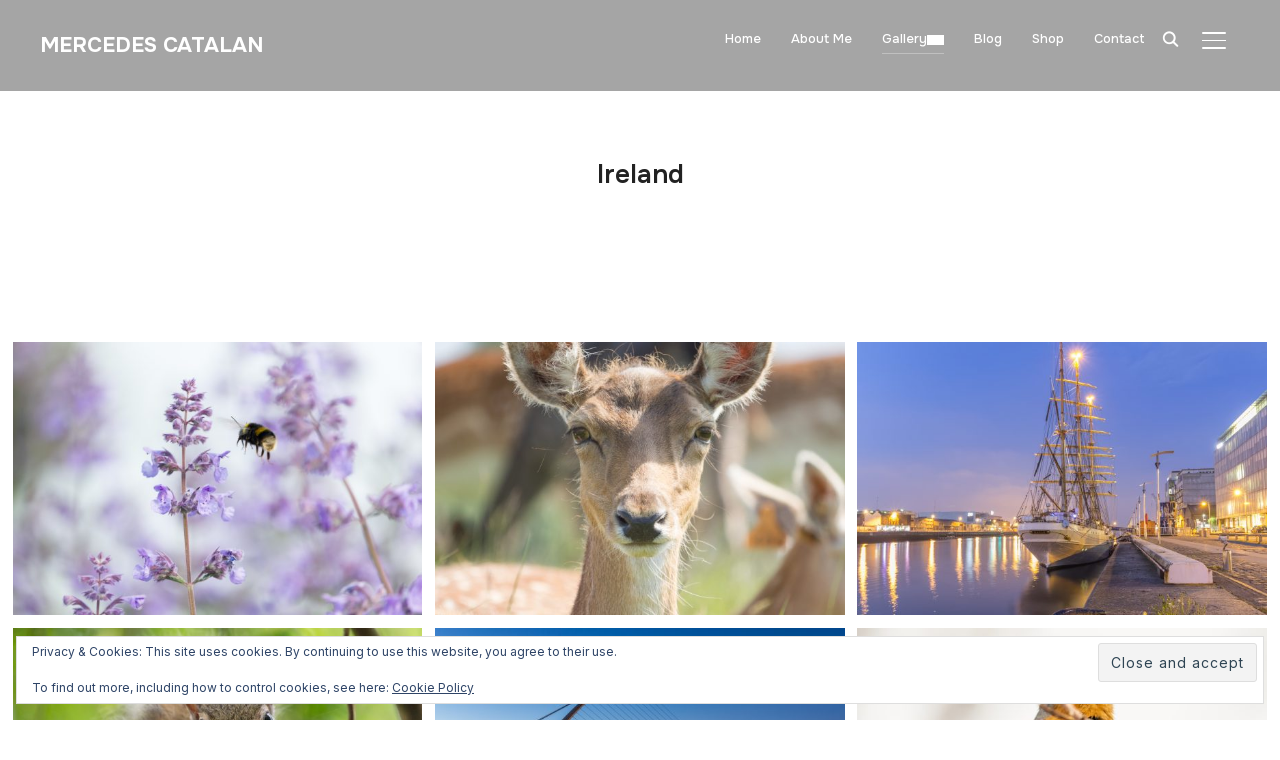

--- FILE ---
content_type: text/html; charset=UTF-8
request_url: https://www.mercedescatalan.com/portfolio/ireland/page/2/
body_size: 34079
content:
<!DOCTYPE html>
<html lang="en-US">
<head>
    <meta charset="UTF-8">
    <meta name="viewport" content="width=device-width, initial-scale=1.0">
    <link rel="profile" href="http://gmpg.org/xfn/11">
    <link rel="pingback" href="https://www.mercedescatalan.com/xmlrpc.php">
    <link rel="preload" as="font" href="https://www.mercedescatalan.com/wp-content/themes/inspiro/fonts/inspiro.woff2" type="font/woff2" crossorigin>
    <meta name='robots' content='index, follow, max-image-preview:large, max-snippet:-1, max-video-preview:-1' />
	<style>img:is([sizes="auto" i], [sizes^="auto," i]) { contain-intrinsic-size: 3000px 1500px }</style>
	<!-- Jetpack Site Verification Tags -->
<meta name="google-site-verification" content="AYTtD4hZyihG--cn5QW90cTSuFHs5kdT8VE-cvyHPr0" />

	<!-- This site is optimized with the Yoast SEO plugin v26.4 - https://yoast.com/wordpress/plugins/seo/ -->
	<title>Ireland Archives - Page 2 of 3 - Mercedes Catalan</title>
	<link rel="canonical" href="https://www.mercedescatalan.com/portfolio/ireland/page/2/" />
	<link rel="prev" href="https://www.mercedescatalan.com/portfolio/ireland/" />
	<link rel="next" href="https://www.mercedescatalan.com/portfolio/ireland/page/3/" />
	<meta property="og:locale" content="en_US" />
	<meta property="og:type" content="article" />
	<meta property="og:title" content="Ireland Archives - Page 2 of 3 - Mercedes Catalan" />
	<meta property="og:url" content="https://www.mercedescatalan.com/portfolio/ireland/" />
	<meta property="og:site_name" content="Mercedes Catalan" />
	<meta name="twitter:card" content="summary_large_image" />
	<meta name="twitter:site" content="@Mercedescatalan" />
	<script type="application/ld+json" class="yoast-schema-graph">{"@context":"https://schema.org","@graph":[{"@type":"CollectionPage","@id":"https://www.mercedescatalan.com/portfolio/ireland/","url":"https://www.mercedescatalan.com/portfolio/ireland/page/2/","name":"Ireland Archives - Page 2 of 3 - Mercedes Catalan","isPartOf":{"@id":"https://www.mercedescatalan.com/#website"},"primaryImageOfPage":{"@id":"https://www.mercedescatalan.com/portfolio/ireland/page/2/#primaryimage"},"image":{"@id":"https://www.mercedescatalan.com/portfolio/ireland/page/2/#primaryimage"},"thumbnailUrl":"https://www.mercedescatalan.com/wp-content/uploads/2018/07/IMG_5115.jpg","breadcrumb":{"@id":"https://www.mercedescatalan.com/portfolio/ireland/page/2/#breadcrumb"},"inLanguage":"en-US"},{"@type":"ImageObject","inLanguage":"en-US","@id":"https://www.mercedescatalan.com/portfolio/ireland/page/2/#primaryimage","url":"https://www.mercedescatalan.com/wp-content/uploads/2018/07/IMG_5115.jpg","contentUrl":"https://www.mercedescatalan.com/wp-content/uploads/2018/07/IMG_5115.jpg","width":5184,"height":3456,"caption":"Bumble bee, Dublin"},{"@type":"BreadcrumbList","@id":"https://www.mercedescatalan.com/portfolio/ireland/page/2/#breadcrumb","itemListElement":[{"@type":"ListItem","position":1,"name":"Home","item":"https://www.mercedescatalan.com/"},{"@type":"ListItem","position":2,"name":"Ireland"}]},{"@type":"WebSite","@id":"https://www.mercedescatalan.com/#website","url":"https://www.mercedescatalan.com/","name":"Mercedes Catalan","description":"Photography","publisher":{"@id":"https://www.mercedescatalan.com/#/schema/person/fe4f7a2a832dce116d6bdda445b09219"},"potentialAction":[{"@type":"SearchAction","target":{"@type":"EntryPoint","urlTemplate":"https://www.mercedescatalan.com/?s={search_term_string}"},"query-input":{"@type":"PropertyValueSpecification","valueRequired":true,"valueName":"search_term_string"}}],"inLanguage":"en-US"},{"@type":["Person","Organization"],"@id":"https://www.mercedescatalan.com/#/schema/person/fe4f7a2a832dce116d6bdda445b09219","name":"mercedescatalan","image":{"@type":"ImageObject","inLanguage":"en-US","@id":"https://www.mercedescatalan.com/#/schema/person/image/","url":"https://secure.gravatar.com/avatar/2edfab1e582c3ec02e9a8ed4adfbc2f74794f8286f10875a12f473d95886cefa?s=96&d=mm&r=g","contentUrl":"https://secure.gravatar.com/avatar/2edfab1e582c3ec02e9a8ed4adfbc2f74794f8286f10875a12f473d95886cefa?s=96&d=mm&r=g","caption":"mercedescatalan"},"logo":{"@id":"https://www.mercedescatalan.com/#/schema/person/image/"},"sameAs":["http://www.mercedescatalan.com","https://www.facebook.com/MercedesCatalanPhotographer","https://www.instagram.com/mercatalan/"]}]}</script>
	<!-- / Yoast SEO plugin. -->


<link rel='dns-prefetch' href='//translate.google.com' />
<link rel='dns-prefetch' href='//stats.wp.com' />
<link rel='dns-prefetch' href='//fonts.googleapis.com' />
<link rel='dns-prefetch' href='//jetpack.wordpress.com' />
<link rel='dns-prefetch' href='//s0.wp.com' />
<link rel='dns-prefetch' href='//public-api.wordpress.com' />
<link rel='dns-prefetch' href='//0.gravatar.com' />
<link rel='dns-prefetch' href='//1.gravatar.com' />
<link rel='dns-prefetch' href='//2.gravatar.com' />
<link rel='dns-prefetch' href='//widgets.wp.com' />
<link rel='preconnect' href='//c0.wp.com' />
<link rel="alternate" type="application/rss+xml" title="Mercedes Catalan &raquo; Feed" href="https://www.mercedescatalan.com/feed/" />
<link rel="alternate" type="application/rss+xml" title="Mercedes Catalan &raquo; Comments Feed" href="https://www.mercedescatalan.com/comments/feed/" />
<link rel="alternate" type="application/rss+xml" title="Mercedes Catalan &raquo; Ireland Category Feed" href="https://www.mercedescatalan.com/portfolio/ireland/feed/" />
		<!-- This site uses the Google Analytics by MonsterInsights plugin v9.11.0 - Using Analytics tracking - https://www.monsterinsights.com/ -->
							<script src="//www.googletagmanager.com/gtag/js?id=G-35KP529F5X"  data-cfasync="false" data-wpfc-render="false" type="text/javascript" async></script>
			<script data-cfasync="false" data-wpfc-render="false" type="text/javascript">
				var mi_version = '9.11.0';
				var mi_track_user = true;
				var mi_no_track_reason = '';
								var MonsterInsightsDefaultLocations = {"page_location":"https:\/\/www.mercedescatalan.com\/portfolio\/ireland\/page\/2\/"};
								if ( typeof MonsterInsightsPrivacyGuardFilter === 'function' ) {
					var MonsterInsightsLocations = (typeof MonsterInsightsExcludeQuery === 'object') ? MonsterInsightsPrivacyGuardFilter( MonsterInsightsExcludeQuery ) : MonsterInsightsPrivacyGuardFilter( MonsterInsightsDefaultLocations );
				} else {
					var MonsterInsightsLocations = (typeof MonsterInsightsExcludeQuery === 'object') ? MonsterInsightsExcludeQuery : MonsterInsightsDefaultLocations;
				}

								var disableStrs = [
										'ga-disable-G-35KP529F5X',
									];

				/* Function to detect opted out users */
				function __gtagTrackerIsOptedOut() {
					for (var index = 0; index < disableStrs.length; index++) {
						if (document.cookie.indexOf(disableStrs[index] + '=true') > -1) {
							return true;
						}
					}

					return false;
				}

				/* Disable tracking if the opt-out cookie exists. */
				if (__gtagTrackerIsOptedOut()) {
					for (var index = 0; index < disableStrs.length; index++) {
						window[disableStrs[index]] = true;
					}
				}

				/* Opt-out function */
				function __gtagTrackerOptout() {
					for (var index = 0; index < disableStrs.length; index++) {
						document.cookie = disableStrs[index] + '=true; expires=Thu, 31 Dec 2099 23:59:59 UTC; path=/';
						window[disableStrs[index]] = true;
					}
				}

				if ('undefined' === typeof gaOptout) {
					function gaOptout() {
						__gtagTrackerOptout();
					}
				}
								window.dataLayer = window.dataLayer || [];

				window.MonsterInsightsDualTracker = {
					helpers: {},
					trackers: {},
				};
				if (mi_track_user) {
					function __gtagDataLayer() {
						dataLayer.push(arguments);
					}

					function __gtagTracker(type, name, parameters) {
						if (!parameters) {
							parameters = {};
						}

						if (parameters.send_to) {
							__gtagDataLayer.apply(null, arguments);
							return;
						}

						if (type === 'event') {
														parameters.send_to = monsterinsights_frontend.v4_id;
							var hookName = name;
							if (typeof parameters['event_category'] !== 'undefined') {
								hookName = parameters['event_category'] + ':' + name;
							}

							if (typeof MonsterInsightsDualTracker.trackers[hookName] !== 'undefined') {
								MonsterInsightsDualTracker.trackers[hookName](parameters);
							} else {
								__gtagDataLayer('event', name, parameters);
							}
							
						} else {
							__gtagDataLayer.apply(null, arguments);
						}
					}

					__gtagTracker('js', new Date());
					__gtagTracker('set', {
						'developer_id.dZGIzZG': true,
											});
					if ( MonsterInsightsLocations.page_location ) {
						__gtagTracker('set', MonsterInsightsLocations);
					}
										__gtagTracker('config', 'G-35KP529F5X', {"forceSSL":"true"} );
										window.gtag = __gtagTracker;										(function () {
						/* https://developers.google.com/analytics/devguides/collection/analyticsjs/ */
						/* ga and __gaTracker compatibility shim. */
						var noopfn = function () {
							return null;
						};
						var newtracker = function () {
							return new Tracker();
						};
						var Tracker = function () {
							return null;
						};
						var p = Tracker.prototype;
						p.get = noopfn;
						p.set = noopfn;
						p.send = function () {
							var args = Array.prototype.slice.call(arguments);
							args.unshift('send');
							__gaTracker.apply(null, args);
						};
						var __gaTracker = function () {
							var len = arguments.length;
							if (len === 0) {
								return;
							}
							var f = arguments[len - 1];
							if (typeof f !== 'object' || f === null || typeof f.hitCallback !== 'function') {
								if ('send' === arguments[0]) {
									var hitConverted, hitObject = false, action;
									if ('event' === arguments[1]) {
										if ('undefined' !== typeof arguments[3]) {
											hitObject = {
												'eventAction': arguments[3],
												'eventCategory': arguments[2],
												'eventLabel': arguments[4],
												'value': arguments[5] ? arguments[5] : 1,
											}
										}
									}
									if ('pageview' === arguments[1]) {
										if ('undefined' !== typeof arguments[2]) {
											hitObject = {
												'eventAction': 'page_view',
												'page_path': arguments[2],
											}
										}
									}
									if (typeof arguments[2] === 'object') {
										hitObject = arguments[2];
									}
									if (typeof arguments[5] === 'object') {
										Object.assign(hitObject, arguments[5]);
									}
									if ('undefined' !== typeof arguments[1].hitType) {
										hitObject = arguments[1];
										if ('pageview' === hitObject.hitType) {
											hitObject.eventAction = 'page_view';
										}
									}
									if (hitObject) {
										action = 'timing' === arguments[1].hitType ? 'timing_complete' : hitObject.eventAction;
										hitConverted = mapArgs(hitObject);
										__gtagTracker('event', action, hitConverted);
									}
								}
								return;
							}

							function mapArgs(args) {
								var arg, hit = {};
								var gaMap = {
									'eventCategory': 'event_category',
									'eventAction': 'event_action',
									'eventLabel': 'event_label',
									'eventValue': 'event_value',
									'nonInteraction': 'non_interaction',
									'timingCategory': 'event_category',
									'timingVar': 'name',
									'timingValue': 'value',
									'timingLabel': 'event_label',
									'page': 'page_path',
									'location': 'page_location',
									'title': 'page_title',
									'referrer' : 'page_referrer',
								};
								for (arg in args) {
																		if (!(!args.hasOwnProperty(arg) || !gaMap.hasOwnProperty(arg))) {
										hit[gaMap[arg]] = args[arg];
									} else {
										hit[arg] = args[arg];
									}
								}
								return hit;
							}

							try {
								f.hitCallback();
							} catch (ex) {
							}
						};
						__gaTracker.create = newtracker;
						__gaTracker.getByName = newtracker;
						__gaTracker.getAll = function () {
							return [];
						};
						__gaTracker.remove = noopfn;
						__gaTracker.loaded = true;
						window['__gaTracker'] = __gaTracker;
					})();
									} else {
										console.log("");
					(function () {
						function __gtagTracker() {
							return null;
						}

						window['__gtagTracker'] = __gtagTracker;
						window['gtag'] = __gtagTracker;
					})();
									}
			</script>
							<!-- / Google Analytics by MonsterInsights -->
		<script type="text/javascript">
/* <![CDATA[ */
window._wpemojiSettings = {"baseUrl":"https:\/\/s.w.org\/images\/core\/emoji\/16.0.1\/72x72\/","ext":".png","svgUrl":"https:\/\/s.w.org\/images\/core\/emoji\/16.0.1\/svg\/","svgExt":".svg","source":{"concatemoji":"https:\/\/www.mercedescatalan.com\/wp-includes\/js\/wp-emoji-release.min.js?ver=6.8.3"}};
/*! This file is auto-generated */
!function(s,n){var o,i,e;function c(e){try{var t={supportTests:e,timestamp:(new Date).valueOf()};sessionStorage.setItem(o,JSON.stringify(t))}catch(e){}}function p(e,t,n){e.clearRect(0,0,e.canvas.width,e.canvas.height),e.fillText(t,0,0);var t=new Uint32Array(e.getImageData(0,0,e.canvas.width,e.canvas.height).data),a=(e.clearRect(0,0,e.canvas.width,e.canvas.height),e.fillText(n,0,0),new Uint32Array(e.getImageData(0,0,e.canvas.width,e.canvas.height).data));return t.every(function(e,t){return e===a[t]})}function u(e,t){e.clearRect(0,0,e.canvas.width,e.canvas.height),e.fillText(t,0,0);for(var n=e.getImageData(16,16,1,1),a=0;a<n.data.length;a++)if(0!==n.data[a])return!1;return!0}function f(e,t,n,a){switch(t){case"flag":return n(e,"\ud83c\udff3\ufe0f\u200d\u26a7\ufe0f","\ud83c\udff3\ufe0f\u200b\u26a7\ufe0f")?!1:!n(e,"\ud83c\udde8\ud83c\uddf6","\ud83c\udde8\u200b\ud83c\uddf6")&&!n(e,"\ud83c\udff4\udb40\udc67\udb40\udc62\udb40\udc65\udb40\udc6e\udb40\udc67\udb40\udc7f","\ud83c\udff4\u200b\udb40\udc67\u200b\udb40\udc62\u200b\udb40\udc65\u200b\udb40\udc6e\u200b\udb40\udc67\u200b\udb40\udc7f");case"emoji":return!a(e,"\ud83e\udedf")}return!1}function g(e,t,n,a){var r="undefined"!=typeof WorkerGlobalScope&&self instanceof WorkerGlobalScope?new OffscreenCanvas(300,150):s.createElement("canvas"),o=r.getContext("2d",{willReadFrequently:!0}),i=(o.textBaseline="top",o.font="600 32px Arial",{});return e.forEach(function(e){i[e]=t(o,e,n,a)}),i}function t(e){var t=s.createElement("script");t.src=e,t.defer=!0,s.head.appendChild(t)}"undefined"!=typeof Promise&&(o="wpEmojiSettingsSupports",i=["flag","emoji"],n.supports={everything:!0,everythingExceptFlag:!0},e=new Promise(function(e){s.addEventListener("DOMContentLoaded",e,{once:!0})}),new Promise(function(t){var n=function(){try{var e=JSON.parse(sessionStorage.getItem(o));if("object"==typeof e&&"number"==typeof e.timestamp&&(new Date).valueOf()<e.timestamp+604800&&"object"==typeof e.supportTests)return e.supportTests}catch(e){}return null}();if(!n){if("undefined"!=typeof Worker&&"undefined"!=typeof OffscreenCanvas&&"undefined"!=typeof URL&&URL.createObjectURL&&"undefined"!=typeof Blob)try{var e="postMessage("+g.toString()+"("+[JSON.stringify(i),f.toString(),p.toString(),u.toString()].join(",")+"));",a=new Blob([e],{type:"text/javascript"}),r=new Worker(URL.createObjectURL(a),{name:"wpTestEmojiSupports"});return void(r.onmessage=function(e){c(n=e.data),r.terminate(),t(n)})}catch(e){}c(n=g(i,f,p,u))}t(n)}).then(function(e){for(var t in e)n.supports[t]=e[t],n.supports.everything=n.supports.everything&&n.supports[t],"flag"!==t&&(n.supports.everythingExceptFlag=n.supports.everythingExceptFlag&&n.supports[t]);n.supports.everythingExceptFlag=n.supports.everythingExceptFlag&&!n.supports.flag,n.DOMReady=!1,n.readyCallback=function(){n.DOMReady=!0}}).then(function(){return e}).then(function(){var e;n.supports.everything||(n.readyCallback(),(e=n.source||{}).concatemoji?t(e.concatemoji):e.wpemoji&&e.twemoji&&(t(e.twemoji),t(e.wpemoji)))}))}((window,document),window._wpemojiSettings);
/* ]]> */
</script>

<style id='wp-emoji-styles-inline-css' type='text/css'>

	img.wp-smiley, img.emoji {
		display: inline !important;
		border: none !important;
		box-shadow: none !important;
		height: 1em !important;
		width: 1em !important;
		margin: 0 0.07em !important;
		vertical-align: -0.1em !important;
		background: none !important;
		padding: 0 !important;
	}
</style>
<link rel='stylesheet' id='wp-block-library-css' href='https://c0.wp.com/c/6.8.3/wp-includes/css/dist/block-library/style.min.css' type='text/css' media='all' />
<style id='wp-block-library-theme-inline-css' type='text/css'>
.wp-block-audio :where(figcaption){color:#555;font-size:13px;text-align:center}.is-dark-theme .wp-block-audio :where(figcaption){color:#ffffffa6}.wp-block-audio{margin:0 0 1em}.wp-block-code{border:1px solid #ccc;border-radius:4px;font-family:Menlo,Consolas,monaco,monospace;padding:.8em 1em}.wp-block-embed :where(figcaption){color:#555;font-size:13px;text-align:center}.is-dark-theme .wp-block-embed :where(figcaption){color:#ffffffa6}.wp-block-embed{margin:0 0 1em}.blocks-gallery-caption{color:#555;font-size:13px;text-align:center}.is-dark-theme .blocks-gallery-caption{color:#ffffffa6}:root :where(.wp-block-image figcaption){color:#555;font-size:13px;text-align:center}.is-dark-theme :root :where(.wp-block-image figcaption){color:#ffffffa6}.wp-block-image{margin:0 0 1em}.wp-block-pullquote{border-bottom:4px solid;border-top:4px solid;color:currentColor;margin-bottom:1.75em}.wp-block-pullquote cite,.wp-block-pullquote footer,.wp-block-pullquote__citation{color:currentColor;font-size:.8125em;font-style:normal;text-transform:uppercase}.wp-block-quote{border-left:.25em solid;margin:0 0 1.75em;padding-left:1em}.wp-block-quote cite,.wp-block-quote footer{color:currentColor;font-size:.8125em;font-style:normal;position:relative}.wp-block-quote:where(.has-text-align-right){border-left:none;border-right:.25em solid;padding-left:0;padding-right:1em}.wp-block-quote:where(.has-text-align-center){border:none;padding-left:0}.wp-block-quote.is-large,.wp-block-quote.is-style-large,.wp-block-quote:where(.is-style-plain){border:none}.wp-block-search .wp-block-search__label{font-weight:700}.wp-block-search__button{border:1px solid #ccc;padding:.375em .625em}:where(.wp-block-group.has-background){padding:1.25em 2.375em}.wp-block-separator.has-css-opacity{opacity:.4}.wp-block-separator{border:none;border-bottom:2px solid;margin-left:auto;margin-right:auto}.wp-block-separator.has-alpha-channel-opacity{opacity:1}.wp-block-separator:not(.is-style-wide):not(.is-style-dots){width:100px}.wp-block-separator.has-background:not(.is-style-dots){border-bottom:none;height:1px}.wp-block-separator.has-background:not(.is-style-wide):not(.is-style-dots){height:2px}.wp-block-table{margin:0 0 1em}.wp-block-table td,.wp-block-table th{word-break:normal}.wp-block-table :where(figcaption){color:#555;font-size:13px;text-align:center}.is-dark-theme .wp-block-table :where(figcaption){color:#ffffffa6}.wp-block-video :where(figcaption){color:#555;font-size:13px;text-align:center}.is-dark-theme .wp-block-video :where(figcaption){color:#ffffffa6}.wp-block-video{margin:0 0 1em}:root :where(.wp-block-template-part.has-background){margin-bottom:0;margin-top:0;padding:1.25em 2.375em}
</style>
<link rel='stylesheet' id='swiper-css-css' href='https://www.mercedescatalan.com/wp-content/plugins/instagram-widget-by-wpzoom/dist/styles/library/swiper.css?ver=7.4.1' type='text/css' media='all' />
<link rel='stylesheet' id='dashicons-css' href='https://c0.wp.com/c/6.8.3/wp-includes/css/dashicons.min.css' type='text/css' media='all' />
<link rel='stylesheet' id='magnific-popup-css' href='https://www.mercedescatalan.com/wp-content/plugins/instagram-widget-by-wpzoom/dist/styles/library/magnific-popup.css?ver=2.3.0' type='text/css' media='all' />
<link rel='stylesheet' id='wpz-insta_block-frontend-style-css' href='https://www.mercedescatalan.com/wp-content/plugins/instagram-widget-by-wpzoom/dist/styles/frontend/index.css?ver=css-424fb3d026fe' type='text/css' media='all' />
<link rel='stylesheet' id='wpzoom-social-icons-block-style-css' href='https://www.mercedescatalan.com/wp-content/plugins/social-icons-widget-by-wpzoom/block/dist/style-wpzoom-social-icons.css?ver=4.5.2' type='text/css' media='all' />
<link rel='stylesheet' id='mediaelement-css' href='https://c0.wp.com/c/6.8.3/wp-includes/js/mediaelement/mediaelementplayer-legacy.min.css' type='text/css' media='all' />
<link rel='stylesheet' id='wp-mediaelement-css' href='https://c0.wp.com/c/6.8.3/wp-includes/js/mediaelement/wp-mediaelement.min.css' type='text/css' media='all' />
<style id='jetpack-sharing-buttons-style-inline-css' type='text/css'>
.jetpack-sharing-buttons__services-list{display:flex;flex-direction:row;flex-wrap:wrap;gap:0;list-style-type:none;margin:5px;padding:0}.jetpack-sharing-buttons__services-list.has-small-icon-size{font-size:12px}.jetpack-sharing-buttons__services-list.has-normal-icon-size{font-size:16px}.jetpack-sharing-buttons__services-list.has-large-icon-size{font-size:24px}.jetpack-sharing-buttons__services-list.has-huge-icon-size{font-size:36px}@media print{.jetpack-sharing-buttons__services-list{display:none!important}}.editor-styles-wrapper .wp-block-jetpack-sharing-buttons{gap:0;padding-inline-start:0}ul.jetpack-sharing-buttons__services-list.has-background{padding:1.25em 2.375em}
</style>
<style id='global-styles-inline-css' type='text/css'>
:root{--wp--preset--aspect-ratio--square: 1;--wp--preset--aspect-ratio--4-3: 4/3;--wp--preset--aspect-ratio--3-4: 3/4;--wp--preset--aspect-ratio--3-2: 3/2;--wp--preset--aspect-ratio--2-3: 2/3;--wp--preset--aspect-ratio--16-9: 16/9;--wp--preset--aspect-ratio--9-16: 9/16;--wp--preset--color--black: #101010;--wp--preset--color--cyan-bluish-gray: #abb8c3;--wp--preset--color--white: #ffffff;--wp--preset--color--pale-pink: #f78da7;--wp--preset--color--vivid-red: #cf2e2e;--wp--preset--color--luminous-vivid-orange: #ff6900;--wp--preset--color--luminous-vivid-amber: #fcb900;--wp--preset--color--light-green-cyan: #7bdcb5;--wp--preset--color--vivid-green-cyan: #00d084;--wp--preset--color--pale-cyan-blue: #8ed1fc;--wp--preset--color--vivid-cyan-blue: #0693e3;--wp--preset--color--vivid-purple: #9b51e0;--wp--preset--color--primary: #b7b7b7;--wp--preset--color--secondary: #101010;--wp--preset--color--header-footer: #101010;--wp--preset--color--tertiary: #6C6C77;--wp--preset--color--lightgrey: #D9D9D9;--wp--preset--color--foreground: #000;--wp--preset--color--background: #f9fafd;--wp--preset--color--light-background: #ffffff;--wp--preset--color--green: #0bb4aa;--wp--preset--color--blue: #4176FB;--wp--preset--color--brown: #d19731;--wp--preset--color--red: #e1051e;--wp--preset--color--gray: #727477;--wp--preset--color--titan-white: #E0D8E2;--wp--preset--color--peppermint: #d0eac4;--wp--preset--color--bridesmaid: #FBE7DD;--wp--preset--color--purple: #FF2EAA;--wp--preset--color--light-blue: #0019D7;--wp--preset--gradient--vivid-cyan-blue-to-vivid-purple: linear-gradient(135deg,rgba(6,147,227,1) 0%,rgb(155,81,224) 100%);--wp--preset--gradient--light-green-cyan-to-vivid-green-cyan: linear-gradient(135deg,rgb(122,220,180) 0%,rgb(0,208,130) 100%);--wp--preset--gradient--luminous-vivid-amber-to-luminous-vivid-orange: linear-gradient(135deg,rgba(252,185,0,1) 0%,rgba(255,105,0,1) 100%);--wp--preset--gradient--luminous-vivid-orange-to-vivid-red: linear-gradient(135deg,rgba(255,105,0,1) 0%,rgb(207,46,46) 100%);--wp--preset--gradient--very-light-gray-to-cyan-bluish-gray: linear-gradient(135deg,rgb(238,238,238) 0%,rgb(169,184,195) 100%);--wp--preset--gradient--cool-to-warm-spectrum: linear-gradient(135deg,rgb(74,234,220) 0%,rgb(151,120,209) 20%,rgb(207,42,186) 40%,rgb(238,44,130) 60%,rgb(251,105,98) 80%,rgb(254,248,76) 100%);--wp--preset--gradient--blush-light-purple: linear-gradient(135deg,rgb(255,206,236) 0%,rgb(152,150,240) 100%);--wp--preset--gradient--blush-bordeaux: linear-gradient(135deg,rgb(254,205,165) 0%,rgb(254,45,45) 50%,rgb(107,0,62) 100%);--wp--preset--gradient--luminous-dusk: linear-gradient(135deg,rgb(255,203,112) 0%,rgb(199,81,192) 50%,rgb(65,88,208) 100%);--wp--preset--gradient--pale-ocean: linear-gradient(135deg,rgb(255,245,203) 0%,rgb(182,227,212) 50%,rgb(51,167,181) 100%);--wp--preset--gradient--electric-grass: linear-gradient(135deg,rgb(202,248,128) 0%,rgb(113,206,126) 100%);--wp--preset--gradient--midnight: linear-gradient(135deg,rgb(2,3,129) 0%,rgb(40,116,252) 100%);--wp--preset--gradient--black-primary: linear-gradient(180deg, var(--wp--preset--color--secondary) 0%, var(--wp--preset--color--secondary) 73%, var(--wp--preset--color--background) 73%, var(--wp--preset--color--background) 100%);--wp--preset--gradient--black-secondary: linear-gradient(135deg,rgba(0,0,0,1) 50%,var(--wp--preset--color--tertiary) 100%);--wp--preset--font-size--small: clamp(14px, 0.875rem + ((1vw - 3.2px) * 0.208), 16px);--wp--preset--font-size--medium: clamp(16px, 1rem + ((1vw - 3.2px) * 0.417), 20px);--wp--preset--font-size--large: clamp(22px, 1.375rem + ((1vw - 3.2px) * 1.458), 36px);--wp--preset--font-size--x-large: clamp(30px, 1.875rem + ((1vw - 3.2px) * 1.25), 42px);--wp--preset--font-size--x-small: clamp(14px, 0.875rem + ((1vw - 3.2px) * 1), 14px);--wp--preset--font-size--xx-large: clamp(30px, 1.875rem + ((1vw - 3.2px) * 4.375), 72px);--wp--preset--font-size--max-36: clamp(24px, 1.5rem + ((1vw - 3.2px) * 1.25), 36px);--wp--preset--font-size--max-48: clamp(26px, 1.625rem + ((1vw - 3.2px) * 2.292), 48px);--wp--preset--font-size--max-60: clamp(30px, 1.875rem + ((1vw - 3.2px) * 3.125), 60px);--wp--preset--font-size--max-72: clamp(32px, 2rem + ((1vw - 3.2px) * 4.167), 72px);--wp--preset--font-family--sans-serif: -apple-system, BlinkMacSystemFont, avenir next, avenir, segoe ui, helvetica neue, helvetica, Cantarell, Ubuntu, roboto, noto, arial, sans-serif;--wp--preset--font-family--bitter: "Bitter", sans-serif;--wp--preset--font-family--dm-sans: "DM Sans", sans-serif;--wp--preset--font-family--epilogue: "Epilogue", sans-serif;--wp--preset--font-family--inter: "Inter", sans-serif;--wp--preset--font-family--josefin-sans: "Josefin Sans", sans-serif;--wp--preset--font-family--jost: "Jost", sans-serif;--wp--preset--font-family--montserrat: "Montserrat", sans-serif;--wp--preset--font-family--onest: Onest, sans-serif;--wp--preset--font-family--playfair-display: "Playfair Display", serif;--wp--preset--font-family--poppins: Poppins, sans-serif;--wp--preset--font-family--raleway: Raleway, sans-serif;--wp--preset--font-family--syne: Syne, sans-serif;--wp--preset--font-family--yeseva-one: "Yeseva One", system-ui;--wp--preset--spacing--20: 0.44rem;--wp--preset--spacing--30: 0.67rem;--wp--preset--spacing--40: 1rem;--wp--preset--spacing--50: 1.5rem;--wp--preset--spacing--60: 2.25rem;--wp--preset--spacing--70: 3.38rem;--wp--preset--spacing--80: 5.06rem;--wp--preset--spacing--x-small: 20px;--wp--preset--spacing--small: 40px;--wp--preset--spacing--medium: 60px;--wp--preset--spacing--large: 80px;--wp--preset--spacing--x-large: 100px;--wp--preset--shadow--natural: 6px 6px 9px rgba(0, 0, 0, 0.2);--wp--preset--shadow--deep: 12px 12px 50px rgba(0, 0, 0, 0.4);--wp--preset--shadow--sharp: 6px 6px 0px rgba(0, 0, 0, 0.2);--wp--preset--shadow--outlined: 6px 6px 0px -3px rgba(255, 255, 255, 1), 6px 6px rgba(0, 0, 0, 1);--wp--preset--shadow--crisp: 6px 6px 0px rgba(0, 0, 0, 1);--wp--custom--font-weight--black: 900;--wp--custom--font-weight--bold: 700;--wp--custom--font-weight--extra-bold: 800;--wp--custom--font-weight--light: 300;--wp--custom--font-weight--medium: 500;--wp--custom--font-weight--regular: 400;--wp--custom--font-weight--semi-bold: 600;--wp--custom--line-height--body: 1.75;--wp--custom--line-height--heading: 1.1;--wp--custom--line-height--medium: 1.5;--wp--custom--line-height--one: 1;--wp--custom--spacing--outer: 30px;}:root { --wp--style--global--content-size: 1200px;--wp--style--global--wide-size: 1280px; }:where(body) { margin: 0; }.wp-site-blocks { padding-top: var(--wp--style--root--padding-top); padding-bottom: var(--wp--style--root--padding-bottom); }.has-global-padding { padding-right: var(--wp--style--root--padding-right); padding-left: var(--wp--style--root--padding-left); }.has-global-padding > .alignfull { margin-right: calc(var(--wp--style--root--padding-right) * -1); margin-left: calc(var(--wp--style--root--padding-left) * -1); }.has-global-padding :where(:not(.alignfull.is-layout-flow) > .has-global-padding:not(.wp-block-block, .alignfull)) { padding-right: 0; padding-left: 0; }.has-global-padding :where(:not(.alignfull.is-layout-flow) > .has-global-padding:not(.wp-block-block, .alignfull)) > .alignfull { margin-left: 0; margin-right: 0; }.wp-site-blocks > .alignleft { float: left; margin-right: 2em; }.wp-site-blocks > .alignright { float: right; margin-left: 2em; }.wp-site-blocks > .aligncenter { justify-content: center; margin-left: auto; margin-right: auto; }:where(.wp-site-blocks) > * { margin-block-start: 20px; margin-block-end: 0; }:where(.wp-site-blocks) > :first-child { margin-block-start: 0; }:where(.wp-site-blocks) > :last-child { margin-block-end: 0; }:root { --wp--style--block-gap: 20px; }:root :where(.is-layout-flow) > :first-child{margin-block-start: 0;}:root :where(.is-layout-flow) > :last-child{margin-block-end: 0;}:root :where(.is-layout-flow) > *{margin-block-start: 20px;margin-block-end: 0;}:root :where(.is-layout-constrained) > :first-child{margin-block-start: 0;}:root :where(.is-layout-constrained) > :last-child{margin-block-end: 0;}:root :where(.is-layout-constrained) > *{margin-block-start: 20px;margin-block-end: 0;}:root :where(.is-layout-flex){gap: 20px;}:root :where(.is-layout-grid){gap: 20px;}.is-layout-flow > .alignleft{float: left;margin-inline-start: 0;margin-inline-end: 2em;}.is-layout-flow > .alignright{float: right;margin-inline-start: 2em;margin-inline-end: 0;}.is-layout-flow > .aligncenter{margin-left: auto !important;margin-right: auto !important;}.is-layout-constrained > .alignleft{float: left;margin-inline-start: 0;margin-inline-end: 2em;}.is-layout-constrained > .alignright{float: right;margin-inline-start: 2em;margin-inline-end: 0;}.is-layout-constrained > .aligncenter{margin-left: auto !important;margin-right: auto !important;}.is-layout-constrained > :where(:not(.alignleft):not(.alignright):not(.alignfull)){max-width: var(--wp--style--global--content-size);margin-left: auto !important;margin-right: auto !important;}.is-layout-constrained > .alignwide{max-width: var(--wp--style--global--wide-size);}body .is-layout-flex{display: flex;}.is-layout-flex{flex-wrap: wrap;align-items: center;}.is-layout-flex > :is(*, div){margin: 0;}body .is-layout-grid{display: grid;}.is-layout-grid > :is(*, div){margin: 0;}body{--wp--style--root--padding-top: 0px;--wp--style--root--padding-right: 0px;--wp--style--root--padding-bottom: 0px;--wp--style--root--padding-left: 0px;}a:where(:not(.wp-element-button)){color: var(--wp--preset--color--primary);text-decoration: underline;}:root :where(.wp-element-button, .wp-block-button__link){background-color: #32373c;border-radius: 0;border-width: 0;color: #fff;font-family: inherit;font-size: inherit;line-height: inherit;padding-top: 10px;padding-right: 25px;padding-bottom: 10px;padding-left: 25px;text-decoration: none;}.has-black-color{color: var(--wp--preset--color--black) !important;}.has-cyan-bluish-gray-color{color: var(--wp--preset--color--cyan-bluish-gray) !important;}.has-white-color{color: var(--wp--preset--color--white) !important;}.has-pale-pink-color{color: var(--wp--preset--color--pale-pink) !important;}.has-vivid-red-color{color: var(--wp--preset--color--vivid-red) !important;}.has-luminous-vivid-orange-color{color: var(--wp--preset--color--luminous-vivid-orange) !important;}.has-luminous-vivid-amber-color{color: var(--wp--preset--color--luminous-vivid-amber) !important;}.has-light-green-cyan-color{color: var(--wp--preset--color--light-green-cyan) !important;}.has-vivid-green-cyan-color{color: var(--wp--preset--color--vivid-green-cyan) !important;}.has-pale-cyan-blue-color{color: var(--wp--preset--color--pale-cyan-blue) !important;}.has-vivid-cyan-blue-color{color: var(--wp--preset--color--vivid-cyan-blue) !important;}.has-vivid-purple-color{color: var(--wp--preset--color--vivid-purple) !important;}.has-primary-color{color: var(--wp--preset--color--primary) !important;}.has-secondary-color{color: var(--wp--preset--color--secondary) !important;}.has-header-footer-color{color: var(--wp--preset--color--header-footer) !important;}.has-tertiary-color{color: var(--wp--preset--color--tertiary) !important;}.has-lightgrey-color{color: var(--wp--preset--color--lightgrey) !important;}.has-foreground-color{color: var(--wp--preset--color--foreground) !important;}.has-background-color{color: var(--wp--preset--color--background) !important;}.has-light-background-color{color: var(--wp--preset--color--light-background) !important;}.has-green-color{color: var(--wp--preset--color--green) !important;}.has-blue-color{color: var(--wp--preset--color--blue) !important;}.has-brown-color{color: var(--wp--preset--color--brown) !important;}.has-red-color{color: var(--wp--preset--color--red) !important;}.has-gray-color{color: var(--wp--preset--color--gray) !important;}.has-titan-white-color{color: var(--wp--preset--color--titan-white) !important;}.has-peppermint-color{color: var(--wp--preset--color--peppermint) !important;}.has-bridesmaid-color{color: var(--wp--preset--color--bridesmaid) !important;}.has-purple-color{color: var(--wp--preset--color--purple) !important;}.has-light-blue-color{color: var(--wp--preset--color--light-blue) !important;}.has-black-background-color{background-color: var(--wp--preset--color--black) !important;}.has-cyan-bluish-gray-background-color{background-color: var(--wp--preset--color--cyan-bluish-gray) !important;}.has-white-background-color{background-color: var(--wp--preset--color--white) !important;}.has-pale-pink-background-color{background-color: var(--wp--preset--color--pale-pink) !important;}.has-vivid-red-background-color{background-color: var(--wp--preset--color--vivid-red) !important;}.has-luminous-vivid-orange-background-color{background-color: var(--wp--preset--color--luminous-vivid-orange) !important;}.has-luminous-vivid-amber-background-color{background-color: var(--wp--preset--color--luminous-vivid-amber) !important;}.has-light-green-cyan-background-color{background-color: var(--wp--preset--color--light-green-cyan) !important;}.has-vivid-green-cyan-background-color{background-color: var(--wp--preset--color--vivid-green-cyan) !important;}.has-pale-cyan-blue-background-color{background-color: var(--wp--preset--color--pale-cyan-blue) !important;}.has-vivid-cyan-blue-background-color{background-color: var(--wp--preset--color--vivid-cyan-blue) !important;}.has-vivid-purple-background-color{background-color: var(--wp--preset--color--vivid-purple) !important;}.has-primary-background-color{background-color: var(--wp--preset--color--primary) !important;}.has-secondary-background-color{background-color: var(--wp--preset--color--secondary) !important;}.has-header-footer-background-color{background-color: var(--wp--preset--color--header-footer) !important;}.has-tertiary-background-color{background-color: var(--wp--preset--color--tertiary) !important;}.has-lightgrey-background-color{background-color: var(--wp--preset--color--lightgrey) !important;}.has-foreground-background-color{background-color: var(--wp--preset--color--foreground) !important;}.has-background-background-color{background-color: var(--wp--preset--color--background) !important;}.has-light-background-background-color{background-color: var(--wp--preset--color--light-background) !important;}.has-green-background-color{background-color: var(--wp--preset--color--green) !important;}.has-blue-background-color{background-color: var(--wp--preset--color--blue) !important;}.has-brown-background-color{background-color: var(--wp--preset--color--brown) !important;}.has-red-background-color{background-color: var(--wp--preset--color--red) !important;}.has-gray-background-color{background-color: var(--wp--preset--color--gray) !important;}.has-titan-white-background-color{background-color: var(--wp--preset--color--titan-white) !important;}.has-peppermint-background-color{background-color: var(--wp--preset--color--peppermint) !important;}.has-bridesmaid-background-color{background-color: var(--wp--preset--color--bridesmaid) !important;}.has-purple-background-color{background-color: var(--wp--preset--color--purple) !important;}.has-light-blue-background-color{background-color: var(--wp--preset--color--light-blue) !important;}.has-black-border-color{border-color: var(--wp--preset--color--black) !important;}.has-cyan-bluish-gray-border-color{border-color: var(--wp--preset--color--cyan-bluish-gray) !important;}.has-white-border-color{border-color: var(--wp--preset--color--white) !important;}.has-pale-pink-border-color{border-color: var(--wp--preset--color--pale-pink) !important;}.has-vivid-red-border-color{border-color: var(--wp--preset--color--vivid-red) !important;}.has-luminous-vivid-orange-border-color{border-color: var(--wp--preset--color--luminous-vivid-orange) !important;}.has-luminous-vivid-amber-border-color{border-color: var(--wp--preset--color--luminous-vivid-amber) !important;}.has-light-green-cyan-border-color{border-color: var(--wp--preset--color--light-green-cyan) !important;}.has-vivid-green-cyan-border-color{border-color: var(--wp--preset--color--vivid-green-cyan) !important;}.has-pale-cyan-blue-border-color{border-color: var(--wp--preset--color--pale-cyan-blue) !important;}.has-vivid-cyan-blue-border-color{border-color: var(--wp--preset--color--vivid-cyan-blue) !important;}.has-vivid-purple-border-color{border-color: var(--wp--preset--color--vivid-purple) !important;}.has-primary-border-color{border-color: var(--wp--preset--color--primary) !important;}.has-secondary-border-color{border-color: var(--wp--preset--color--secondary) !important;}.has-header-footer-border-color{border-color: var(--wp--preset--color--header-footer) !important;}.has-tertiary-border-color{border-color: var(--wp--preset--color--tertiary) !important;}.has-lightgrey-border-color{border-color: var(--wp--preset--color--lightgrey) !important;}.has-foreground-border-color{border-color: var(--wp--preset--color--foreground) !important;}.has-background-border-color{border-color: var(--wp--preset--color--background) !important;}.has-light-background-border-color{border-color: var(--wp--preset--color--light-background) !important;}.has-green-border-color{border-color: var(--wp--preset--color--green) !important;}.has-blue-border-color{border-color: var(--wp--preset--color--blue) !important;}.has-brown-border-color{border-color: var(--wp--preset--color--brown) !important;}.has-red-border-color{border-color: var(--wp--preset--color--red) !important;}.has-gray-border-color{border-color: var(--wp--preset--color--gray) !important;}.has-titan-white-border-color{border-color: var(--wp--preset--color--titan-white) !important;}.has-peppermint-border-color{border-color: var(--wp--preset--color--peppermint) !important;}.has-bridesmaid-border-color{border-color: var(--wp--preset--color--bridesmaid) !important;}.has-purple-border-color{border-color: var(--wp--preset--color--purple) !important;}.has-light-blue-border-color{border-color: var(--wp--preset--color--light-blue) !important;}.has-vivid-cyan-blue-to-vivid-purple-gradient-background{background: var(--wp--preset--gradient--vivid-cyan-blue-to-vivid-purple) !important;}.has-light-green-cyan-to-vivid-green-cyan-gradient-background{background: var(--wp--preset--gradient--light-green-cyan-to-vivid-green-cyan) !important;}.has-luminous-vivid-amber-to-luminous-vivid-orange-gradient-background{background: var(--wp--preset--gradient--luminous-vivid-amber-to-luminous-vivid-orange) !important;}.has-luminous-vivid-orange-to-vivid-red-gradient-background{background: var(--wp--preset--gradient--luminous-vivid-orange-to-vivid-red) !important;}.has-very-light-gray-to-cyan-bluish-gray-gradient-background{background: var(--wp--preset--gradient--very-light-gray-to-cyan-bluish-gray) !important;}.has-cool-to-warm-spectrum-gradient-background{background: var(--wp--preset--gradient--cool-to-warm-spectrum) !important;}.has-blush-light-purple-gradient-background{background: var(--wp--preset--gradient--blush-light-purple) !important;}.has-blush-bordeaux-gradient-background{background: var(--wp--preset--gradient--blush-bordeaux) !important;}.has-luminous-dusk-gradient-background{background: var(--wp--preset--gradient--luminous-dusk) !important;}.has-pale-ocean-gradient-background{background: var(--wp--preset--gradient--pale-ocean) !important;}.has-electric-grass-gradient-background{background: var(--wp--preset--gradient--electric-grass) !important;}.has-midnight-gradient-background{background: var(--wp--preset--gradient--midnight) !important;}.has-black-primary-gradient-background{background: var(--wp--preset--gradient--black-primary) !important;}.has-black-secondary-gradient-background{background: var(--wp--preset--gradient--black-secondary) !important;}.has-small-font-size{font-size: var(--wp--preset--font-size--small) !important;}.has-medium-font-size{font-size: var(--wp--preset--font-size--medium) !important;}.has-large-font-size{font-size: var(--wp--preset--font-size--large) !important;}.has-x-large-font-size{font-size: var(--wp--preset--font-size--x-large) !important;}.has-x-small-font-size{font-size: var(--wp--preset--font-size--x-small) !important;}.has-xx-large-font-size{font-size: var(--wp--preset--font-size--xx-large) !important;}.has-max-36-font-size{font-size: var(--wp--preset--font-size--max-36) !important;}.has-max-48-font-size{font-size: var(--wp--preset--font-size--max-48) !important;}.has-max-60-font-size{font-size: var(--wp--preset--font-size--max-60) !important;}.has-max-72-font-size{font-size: var(--wp--preset--font-size--max-72) !important;}.has-sans-serif-font-family{font-family: var(--wp--preset--font-family--sans-serif) !important;}.has-bitter-font-family{font-family: var(--wp--preset--font-family--bitter) !important;}.has-dm-sans-font-family{font-family: var(--wp--preset--font-family--dm-sans) !important;}.has-epilogue-font-family{font-family: var(--wp--preset--font-family--epilogue) !important;}.has-inter-font-family{font-family: var(--wp--preset--font-family--inter) !important;}.has-josefin-sans-font-family{font-family: var(--wp--preset--font-family--josefin-sans) !important;}.has-jost-font-family{font-family: var(--wp--preset--font-family--jost) !important;}.has-montserrat-font-family{font-family: var(--wp--preset--font-family--montserrat) !important;}.has-onest-font-family{font-family: var(--wp--preset--font-family--onest) !important;}.has-playfair-display-font-family{font-family: var(--wp--preset--font-family--playfair-display) !important;}.has-poppins-font-family{font-family: var(--wp--preset--font-family--poppins) !important;}.has-raleway-font-family{font-family: var(--wp--preset--font-family--raleway) !important;}.has-syne-font-family{font-family: var(--wp--preset--font-family--syne) !important;}.has-yeseva-one-font-family{font-family: var(--wp--preset--font-family--yeseva-one) !important;}
:root :where(.wp-block-button .wp-block-button__link){background-color: var(--wp--preset--color--primary);color: #ffffff;}
:root :where(.wp-block-columns){border-radius: 0;border-width: 0;margin-bottom: 0px;}
:root :where(.wp-block-pullquote){font-size: clamp(0.984em, 0.984rem + ((1vw - 0.2em) * 0.86), 1.5em);line-height: 1.6;}
:root :where(.wp-block-buttons-is-layout-flow) > :first-child{margin-block-start: 0;}:root :where(.wp-block-buttons-is-layout-flow) > :last-child{margin-block-end: 0;}:root :where(.wp-block-buttons-is-layout-flow) > *{margin-block-start: 10px;margin-block-end: 0;}:root :where(.wp-block-buttons-is-layout-constrained) > :first-child{margin-block-start: 0;}:root :where(.wp-block-buttons-is-layout-constrained) > :last-child{margin-block-end: 0;}:root :where(.wp-block-buttons-is-layout-constrained) > *{margin-block-start: 10px;margin-block-end: 0;}:root :where(.wp-block-buttons-is-layout-flex){gap: 10px;}:root :where(.wp-block-buttons-is-layout-grid){gap: 10px;}
:root :where(.wp-block-column){border-radius: 0;border-width: 0;margin-bottom: 0px;}
:root :where(.wp-block-cover){border-radius: 0;padding-top: 30px;padding-right: 30px;padding-bottom: 30px;padding-left: 30px;}
:root :where(.wp-block-group){padding: 0px;}
:root :where(.wp-block-spacer){margin-top: 0 !important;}
</style>
<link rel='stylesheet' id='google-language-translator-css' href='https://www.mercedescatalan.com/wp-content/plugins/google-language-translator/css/style.css?ver=6.0.20' type='text/css' media='' />
<link rel='stylesheet' id='wpccp-css' href='https://www.mercedescatalan.com/wp-content/plugins/wp-content-copy-protection/assets/css/style.min.css?ver=1689766579' type='text/css' media='all' />
<link rel='stylesheet' id='jetpack_likes-css' href='https://c0.wp.com/p/jetpack/15.3.1/modules/likes/style.css' type='text/css' media='all' />
<link rel='stylesheet' id='fw-ext-builder-frontend-grid-css' href='https://www.mercedescatalan.com/wp-content/plugins/unyson/framework/extensions/builder/static/css/frontend-grid.css?ver=1.2.12' type='text/css' media='all' />
<link rel='stylesheet' id='fw-ext-forms-default-styles-css' href='https://www.mercedescatalan.com/wp-content/plugins/unyson/framework/extensions/forms/static/css/frontend.css?ver=2.7.31' type='text/css' media='all' />
<link rel='stylesheet' id='wpzoom-social-icons-socicon-css' href='https://www.mercedescatalan.com/wp-content/plugins/social-icons-widget-by-wpzoom/assets/css/wpzoom-socicon.css?ver=1763988973' type='text/css' media='all' />
<link rel='stylesheet' id='wpzoom-social-icons-genericons-css' href='https://www.mercedescatalan.com/wp-content/plugins/social-icons-widget-by-wpzoom/assets/css/genericons.css?ver=1763988973' type='text/css' media='all' />
<link rel='stylesheet' id='wpzoom-social-icons-academicons-css' href='https://www.mercedescatalan.com/wp-content/plugins/social-icons-widget-by-wpzoom/assets/css/academicons.min.css?ver=1763988973' type='text/css' media='all' />
<link rel='stylesheet' id='wpzoom-social-icons-font-awesome-3-css' href='https://www.mercedescatalan.com/wp-content/plugins/social-icons-widget-by-wpzoom/assets/css/font-awesome-3.min.css?ver=1763988973' type='text/css' media='all' />
<link rel='stylesheet' id='wpzoom-social-icons-styles-css' href='https://www.mercedescatalan.com/wp-content/plugins/social-icons-widget-by-wpzoom/assets/css/wpzoom-social-icons-styles.css?ver=1763988973' type='text/css' media='all' />
<link rel='stylesheet' id='jetpack-subscriptions-css' href='https://c0.wp.com/p/jetpack/15.3.1/_inc/build/subscriptions/subscriptions.min.css' type='text/css' media='all' />
<link rel='stylesheet' id='wzslider-css' href='https://www.mercedescatalan.com/wp-content/plugins/wpzoom-shortcodes/assets/css/wzslider.css?ver=6.8.3' type='text/css' media='all' />
<link rel='stylesheet' id='inspiro-google-fonts-css' href='https://fonts.googleapis.com/css?family=Inter%3Aregular%2C700%2C700i%2Citalic%7COnest%3Aregular%2C200%2C500%2C600%2C700&#038;subset=latin&#038;display=swap&#038;ver=6.8.3' type='text/css' media='all' />
<link rel='stylesheet' id='inspiro-style-css' href='https://www.mercedescatalan.com/wp-content/themes/inspiro/style.css?ver=9.4.0' type='text/css' media='all' />
<style id='inspiro-style-inline-css' type='text/css'>
:root {
            --container-width: 1200px;
            --container-width-narrow: 950px;
        }
@media screen and (min-width: 769px) {
        #slider .flex-viewport, #slider .slides, #slider .slides > li {
            height:100vh !important;
            }
        }
@media screen and (max-width: 768px) {
        #slider .flex-viewport, #slider .slides, #slider .slides > li {
            height:100vh !important;
            }
        }
@media screen and (max-width: 480px) {
        #slider .flex-viewport, #slider .slides, #slider .slides > li {
            height:100vh !important;
            }
        }

</style>
<link rel='stylesheet' id='media-queries-css' href='https://www.mercedescatalan.com/wp-content/themes/inspiro/css/media-queries.css?ver=9.4.0' type='text/css' media='all' />
<link rel='stylesheet' id='inspiro-style-color-brown-css' href='https://www.mercedescatalan.com/wp-content/themes/inspiro/styles/brown.css?ver=9.4.0' type='text/css' media='all' />
<link rel='stylesheet' id='wpz-shortcodes-css' href='https://www.mercedescatalan.com/wp-content/plugins/wpzoom-shortcodes/assets/css/shortcodes.css?ver=6.8.3' type='text/css' media='all' />
<link rel='stylesheet' id='zoom-font-awesome-css' href='https://www.mercedescatalan.com/wp-content/plugins/wpzoom-shortcodes/assets/css/font-awesome.min.css?ver=6.8.3' type='text/css' media='all' />
<link rel='stylesheet' id='magnificPopup-css' href='https://www.mercedescatalan.com/wp-content/plugins/wpzoom-addons-for-beaver-builder/assets/css/magnific-popup.css?ver=1.3.7' type='text/css' media='all' />
<link rel='preload' as='font'  id='wpzoom-social-icons-font-academicons-woff2-css' href='https://www.mercedescatalan.com/wp-content/plugins/social-icons-widget-by-wpzoom/assets/font/academicons.woff2?v=1.9.2'  type='font/woff2' crossorigin />
<link rel='preload' as='font'  id='wpzoom-social-icons-font-fontawesome-3-woff2-css' href='https://www.mercedescatalan.com/wp-content/plugins/social-icons-widget-by-wpzoom/assets/font/fontawesome-webfont.woff2?v=4.7.0'  type='font/woff2' crossorigin />
<link rel='preload' as='font'  id='wpzoom-social-icons-font-genericons-woff-css' href='https://www.mercedescatalan.com/wp-content/plugins/social-icons-widget-by-wpzoom/assets/font/Genericons.woff'  type='font/woff' crossorigin />
<link rel='preload' as='font'  id='wpzoom-social-icons-font-socicon-woff2-css' href='https://www.mercedescatalan.com/wp-content/plugins/social-icons-widget-by-wpzoom/assets/font/socicon.woff2?v=4.5.2'  type='font/woff2' crossorigin />
<script type="text/javascript" src="https://www.mercedescatalan.com/wp-content/plugins/google-analytics-for-wordpress/assets/js/frontend-gtag.min.js?ver=9.11.0" id="monsterinsights-frontend-script-js" async="async" data-wp-strategy="async"></script>
<script data-cfasync="false" data-wpfc-render="false" type="text/javascript" id='monsterinsights-frontend-script-js-extra'>/* <![CDATA[ */
var monsterinsights_frontend = {"js_events_tracking":"true","download_extensions":"doc,pdf,ppt,zip,xls,docx,pptx,xlsx","inbound_paths":"[]","home_url":"https:\/\/www.mercedescatalan.com","hash_tracking":"false","v4_id":"G-35KP529F5X"};/* ]]> */
</script>
<script type="text/javascript" src="https://c0.wp.com/c/6.8.3/wp-includes/js/jquery/jquery.min.js" id="jquery-core-js"></script>
<script type="text/javascript" src="https://c0.wp.com/c/6.8.3/wp-includes/js/underscore.min.js" id="underscore-js"></script>
<script type="text/javascript" id="wp-util-js-extra">
/* <![CDATA[ */
var _wpUtilSettings = {"ajax":{"url":"\/wp-admin\/admin-ajax.php"}};
/* ]]> */
</script>
<script type="text/javascript" src="https://c0.wp.com/c/6.8.3/wp-includes/js/wp-util.min.js" id="wp-util-js"></script>
<script type="text/javascript" src="https://www.mercedescatalan.com/wp-content/plugins/instagram-widget-by-wpzoom/dist/scripts/library/magnific-popup.js?ver=1767160285" id="magnific-popup-js"></script>
<script type="text/javascript" src="https://www.mercedescatalan.com/wp-content/plugins/instagram-widget-by-wpzoom/dist/scripts/library/swiper.js?ver=7.4.1" id="swiper-js-js"></script>
<script type="text/javascript" src="https://www.mercedescatalan.com/wp-content/plugins/instagram-widget-by-wpzoom/dist/scripts/frontend/block.js?ver=6c9dcb21b2da662ca82d" id="wpz-insta_block-frontend-script-js"></script>
<link rel="https://api.w.org/" href="https://www.mercedescatalan.com/wp-json/" /><link rel="alternate" title="JSON" type="application/json" href="https://www.mercedescatalan.com/wp-json/wp/v2/portfolio/387" /><link rel="EditURI" type="application/rsd+xml" title="RSD" href="https://www.mercedescatalan.com/xmlrpc.php?rsd" />
<meta name="generator" content="WordPress 6.8.3" />
<style>p.hello{font-size:12px;color:darkgray;}#google_language_translator,#flags{text-align:left;}#google_language_translator{clear:both;}#flags{width:165px;}#flags a{display:inline-block;margin-right:2px;}#google_language_translator{width:auto!important;}div.skiptranslate.goog-te-gadget{display:inline!important;}.goog-tooltip{display: none!important;}.goog-tooltip:hover{display: none!important;}.goog-text-highlight{background-color:transparent!important;border:none!important;box-shadow:none!important;}#google_language_translator select.goog-te-combo{color:#32373c;}#google_language_translator{color:transparent;}body{top:0px!important;}#goog-gt-{display:none!important;}font font{background-color:transparent!important;box-shadow:none!important;position:initial!important;}#glt-translate-trigger{left:20px;right:auto;}#glt-translate-trigger > span{color:#ffffff;}#glt-translate-trigger{background:#f89406;}.goog-te-gadget .goog-te-combo{width:100%;}</style>	<style>img#wpstats{display:none}</style>
		<!-- WPZOOM Theme / Framework -->
<meta name="generator" content="Inspiro Premium 9.4.0" />
<meta name="generator" content="WPZOOM Framework 2.0.6" />
<script>
	(function (i, s, o, g, r, a, m) {
		i['GoogleAnalyticsObject'] = r;
		i[r] = i[r] || function () {
			(i[r].q = i[r].q || []).push(arguments)
		}, i[r].l = 1 * new Date();
		a = s.createElement(o),
			m = s.getElementsByTagName(o)[0];
		a.async = 1;
		a.src = g;
		m.parentNode.insertBefore(a, m)
	})(window, document, 'script', '//www.google-analytics.com/analytics.js', 'ga');

	ga('create', 'UA-69233201-1', 'auto');
	ga('send', 'pageview');

</script>
<!-- Begin Theme Custom CSS -->
<style type="text/css" id="inspiro-custom-css">
#slider .slides > li h3, #slider .slides > li h1{display:none;}#slider .slide-background-overlay{background:-moz-linear-gradient(top, rgba(0,0,0,0) 0%, rgba(0,0,0,0) 100%); /* FF3.6+ */
           background: -webkit-linear-gradient(top, rgba(0,0,0,0) 0%, rgba(0,0,0,0) 100%); /* Chrome10+,Safari5.1+ */
           background: -o-linear-gradient(top, rgba(0,0,0,0) 0%, rgba(0,0,0,0) 100%); /* Opera 11.10+ */
           background: -ms-linear-gradient(top, rgba(0,0,0,0) 0%, rgba(0,0,0,0) 100%); /* IE10+ */
           background: linear-gradient(to bottom, rgba(0,0,0,0) 0%, rgba(0,0,0,0) 100%); /* W3C */;;}body{--wp--preset--color--primary:#b7b7b7;--color__links:#b7b7b7;--color__primary:#b7b7b7;color:#000000;}.navbar-brand-wpz a:hover{color:#b5b5b5;}a,.comment-author .fn, .comment-author .fn a, .zoom-twitter-widget a, .woocommerce-pagination .page-numbers, .paging-navigation .page-numbers, .page .post_author a, .single .post_author a, .comment-author a.comment-reply-link, .comment-author a.comment-edit-link{color:#b5b5b5;}a:hover, .zoom-twitter-widget a:hover, .woocommerce-pagination .page-numbers.current, .woocommerce-pagination .page-numbers:hover, .paging-navigation .page-numbers.current, .paging-navigation .page-numbers:hover, .entry-thumbnail-popover-content h3:hover, .comment-author .fn a:hover, .page .post_author a:hover, .single .post_author a:hover{color:#b7b7b7;}.button, .btn, .more-link, .more_link, .side-nav .search-form .search-submit, .portfolio-view_all-link .btn, .entry-thumbnail-popover-content .btn{background:#ffffff;border-color:#000000;color:#000000;}.button:hover, .button:focus, .btn:hover, .more-link:hover, .more_link:hover, .side-nav .search-form .search-submit:hover, .site-footer .search-form .search-submit:hover, .btn:focus, .more-link:focus, .more_link:focus, .side-nav .search-form .search-submit:focus, .site-footer .search-form .search-submit:focus, .infinite-scroll #infinite-handle span:hover, .portfolio-view_all-link .btn:hover, .entry-thumbnail-popover-content .btn:hover{background:#ffffff;border-color:#ffffff;color:#aaaaaa;}.navbar{background:#a5a5a5;background-color:#a5a5a5;}.navbar-collapse .navbar-nav > li > a:hover, .ihb-component-login-logout a:hover{color:#bcbcbc;border-bottom-color:#bcbcbc;}.navbar-nav ul{background:#ffffff;border-top-color:#afafaf;}.navbar-nav > li > ul:before{border-bottom-color:#afafaf;}.slides li .excerpt{color:#b7b7b7;}.slides li .slide_button a{color:#000000;}.slides li .slide_button a:hover{color:#b7b7b7;background-color:#ffffff;border-color:#ffffff;}.entry-title a, .fw-page-builder-content .feature-posts-list h3 a, .widgetized-section .feature-posts-list h3 a{color:#b5b5b5;}.entry-title a:hover, .fw-page-builder-content .feature-posts-list h3 a:hover, .widgetized-section .feature-posts-list h3 a:hover{color:#000000;}.entry-meta{color:#000000;}.entry-meta a:hover{color:#000000;}.more-link, .entry-content a.more_link, .more_link{color:#b5b5b5;}.more-link:hover, .entry-content a.more_link:hover, .more_link:hover{color:#ffffff;}.more_link{background-color:#ffffff;border-color:#ffffff;}.more_link:hover, .more_link:active{background-color:#a8a8a8;border-color:#ffffff;}.page h1.entry-title, .single h1.entry-title{color:#000000;}.single .entry-meta, .page .post_author, .single .post_author, .comment-author .fn, .comment-author .fn a{color:#424242;}.single .entry-meta a, .page .post_author a, .single .post_author a{color:#757575;}.single .entry-meta a:hover, .page .post_author a:hover, .single .post_author a:hover{color:#000000;}.single .has-post-cover .entry-header .entry-meta a{color:#fcfcfc;}.single .has-post-cover .entry-header .entry-meta a:hover{color:#c6c6c6;}.entry-content a{color:#b7b7b7;}.portfolio-with-post-cover .portfolio-archive-taxonomies, .portfolio-view_all-link{background:#ffffff;}.widget .section-title{color:#b2b2b2;}.widget h3.title{color:#b7b7b7;}.site-footer{background-color:#ffffff;color:#b2b2b2;}.site-footer .site-footer-separator{background:#ffffff;}.navbar-collapse a{font-size:13px;}.entry-title{font-weight:normal;}
@media screen and (min-width: 769px){body, .footer-widgets .column, .site-info{font-size:16px;}.navbar-brand-wpz a{font-size:21px;}.slides > li h3, .slides > li h1{font-size:31px;}.slides > li .excerpt{font-size:20px;}.slides > li .slide_button a{font-size:18px;}.widget .section-title{font-size:19px;}.widget h3.title, .side-nav .widget .title{font-size:20px;}.entry-title{font-size:35px;}.single h1.entry-title{font-size:42px;}.single .has-post-cover .entry-header .entry-title{font-size:45px;}.page h1.entry-title{font-size:42px;}.page .has-post-cover .entry-header h1.entry-title{font-size:45px;}.entry-thumbnail-popover-content h3{font-size:26px;}.entry-thumbnail-popover-content.lightbox_popup_insp h3{font-size:18px;}.column-footer-logo h3 a{font-size:30px;}}
@media screen and (max-width: 768px){body, .footer-widgets .column, .site-info{font-size:14px;}.navbar-brand-wpz a{font-size:26px;}.slides > li h3, .slides > li h1{font-size:38px;}.slides > li .excerpt{font-size:18px;}.slides > li .slide_button a{font-size:16px;}.widget .section-title{font-size:20px;}.widget h3.title, .side-nav .widget .title{font-size:20px;}.entry-title{font-size:32px;}.single h1.entry-title{font-size:32px;}.single .has-post-cover .entry-header .entry-title{font-size:32px;}.page h1.entry-title{font-size:26px;}.page .has-post-cover .entry-header h1.entry-title{font-size:32px;}.entry-thumbnail-popover-content h3{font-size:18px;}.entry-thumbnail-popover-content.lightbox_popup_insp h3{font-size:14px;}.column-footer-logo h3 a{font-size:30px;}}
@media screen and (max-width: 480px){body, .footer-widgets .column, .site-info{font-size:14px;}.navbar-brand-wpz a{font-size:20px;}.slides > li h3, .slides > li h1{font-size:24px;}.slides > li .excerpt{font-size:16px;}.slides > li .slide_button a{font-size:14px;}.widget .section-title{font-size:20px;}.widget h3.title, .side-nav .widget .title{font-size:20px;}.entry-title{font-size:24px;}.single h1.entry-title{font-size:24px;}.single .has-post-cover .entry-header .entry-title{font-size:24px;}.page h1.entry-title{font-size:24px;}.page .has-post-cover .entry-header h1.entry-title{font-size:24px;}.entry-thumbnail-popover-content h3{font-size:18px;}.entry-thumbnail-popover-content.lightbox_popup_insp h3{font-size:14px;}.column-footer-logo h3 a{font-size:30px;}}
</style>
<!-- End Theme Custom CSS -->

<link rel="icon" href="https://www.mercedescatalan.com/wp-content/uploads/2018/06/cropped-mer2-1-32x32.jpg" sizes="32x32" />
<link rel="icon" href="https://www.mercedescatalan.com/wp-content/uploads/2018/06/cropped-mer2-1-192x192.jpg" sizes="192x192" />
<link rel="apple-touch-icon" href="https://www.mercedescatalan.com/wp-content/uploads/2018/06/cropped-mer2-1-180x180.jpg" />
<meta name="msapplication-TileImage" content="https://www.mercedescatalan.com/wp-content/uploads/2018/06/cropped-mer2-1-270x270.jpg" />
		<style type="text/css" id="wp-custom-css">
			/* menu item color and background color */
.navbar-nav ul a {
    color:  #000;
    background-color: #fff;
}
/* menu item hover color and background color */
.navbar-nav ul a:hover {
    color:  #b7b7b7;
    background-color: #fff;
}

/* portfolio tab color and background color */
.portfolio-archive-taxonomies ul li a {
    color:  #b7b7b7;
    background-color: #fff;
}
/* portfolio tab hover color and background color */
.portfolio-archive-taxonomies ul li a:hover {
    color:  #fff;
    background-color:  #000;
}

/* footer designed-by color and background color */
.site-info .designed-by a {
    color:  #000;
    background-color: #fff;
}
/* footer designed-by hover color and background color */
.site-info .designed-by a:hover {
    color:  #fff;
    background-color:  #000;
}
/* Selected submenu item color and background color */
.navbar-nav ul .current-menu-item a, 
.navbar-nav ul .current_page_item a, 
.navbar-nav ul .current-menu-parent a, 
.navbar-nav ul .current_page_parent a {
    color:  #b7b7b7;
    background-color:  #fff;
}

/* Selected portfolio item color and background color */
.portfolio-archive-taxonomies li.current-cat a {
    color:  #fff;
    background-color:  #000;
}
		</style>
		
<div align="center">
	<noscript>
		<div style="position:fixed; top:0px; left:0px; z-index:3000; height:100%; width:100%; background-color:#FFFFFF">
			<br/><br/>
			<div style="font-family: Tahoma; font-size: 14px; background-color:#FFFFCC; border: 1pt solid Black; padding: 10pt;">
				Sorry, you have Javascript Disabled! To see this page as it is meant to appear, please enable your Javascript!
			</div>
		</div>
	</noscript>
</div>
</head>
<body class="archive paged tax-portfolio term-ireland term-387 paged-2 wp-theme-inspiro fl-builder-lite-2-9-4-2 fl-no-js video-player-minimal inspiro--with-page-nav site-layout_ inspiro-default-kit">

<nav id="side-nav" class="side-nav" tabindex="-1">
    <div class="side-nav__scrollable-container">
        <div class="side-nav__wrap">

            <div class="side-nav__close-button">
                <button type="button" class="navbar-toggle">
                    <span class="sr-only">Toggle navigation</span>
                    <span class="icon-bar"></span>
                    <span class="icon-bar"></span>
                    <span class="icon-bar"></span>
                </button>
            </div>

            <ul class="nav navbar-nav"><li id="menu-item-5218" class="menu-item menu-item-type-post_type menu-item-object-page menu-item-5218"><a href="https://www.mercedescatalan.com/homepage/">Home</a></li>
<li id="menu-item-5813" class="menu-item menu-item-type-post_type menu-item-object-page menu-item-5813"><a href="https://www.mercedescatalan.com/aboutme/">About Me</a></li>
<li id="menu-item-5217" class="menu-item menu-item-type-post_type menu-item-object-page current-menu-ancestor current-menu-parent current_page_parent current_page_ancestor menu-item-has-children menu-item-5217"><a href="https://www.mercedescatalan.com/portfolio/">Gallery</a>
<ul class="sub-menu">
	<li id="menu-item-6351" class="menu-item menu-item-type-taxonomy menu-item-object-portfolio menu-item-6351"><a href="https://www.mercedescatalan.com/portfolio/switzerland/">Switzerland</a></li>
	<li id="menu-item-6350" class="menu-item menu-item-type-taxonomy menu-item-object-portfolio current-menu-item menu-item-6350"><a href="https://www.mercedescatalan.com/portfolio/ireland/" aria-current="page">Ireland</a></li>
	<li id="menu-item-6349" class="menu-item menu-item-type-taxonomy menu-item-object-portfolio menu-item-6349"><a href="https://www.mercedescatalan.com/portfolio/scotland/">Scotland</a></li>
	<li id="menu-item-6348" class="menu-item menu-item-type-taxonomy menu-item-object-portfolio menu-item-6348"><a href="https://www.mercedescatalan.com/portfolio/iceland/">Iceland</a></li>
	<li id="menu-item-6347" class="menu-item menu-item-type-taxonomy menu-item-object-portfolio menu-item-6347"><a href="https://www.mercedescatalan.com/portfolio/newyork/">New York</a></li>
	<li id="menu-item-6346" class="menu-item menu-item-type-taxonomy menu-item-object-portfolio menu-item-6346"><a href="https://www.mercedescatalan.com/portfolio/california/">California</a></li>
	<li id="menu-item-7256" class="menu-item menu-item-type-taxonomy menu-item-object-portfolio menu-item-7256"><a href="https://www.mercedescatalan.com/portfolio/lapland/">Lapland</a></li>
	<li id="menu-item-7257" class="menu-item menu-item-type-taxonomy menu-item-object-portfolio menu-item-7257"><a href="https://www.mercedescatalan.com/portfolio/france/">France</a></li>
	<li id="menu-item-6551" class="menu-item menu-item-type-taxonomy menu-item-object-portfolio menu-item-6551"><a href="https://www.mercedescatalan.com/portfolio/spain/">Spain</a></li>
	<li id="menu-item-6673" class="menu-item menu-item-type-taxonomy menu-item-object-portfolio menu-item-6673"><a href="https://www.mercedescatalan.com/portfolio/netherlands/">Netherlands</a></li>
	<li id="menu-item-6345" class="menu-item menu-item-type-taxonomy menu-item-object-portfolio menu-item-6345"><a href="https://www.mercedescatalan.com/portfolio/wildlife/">Wildlife</a></li>
</ul>
</li>
<li id="menu-item-5221" class="menu-item menu-item-type-post_type menu-item-object-page menu-item-5221"><a href="https://www.mercedescatalan.com/blog/">Blog</a></li>
<li id="menu-item-6108" class="menu-item menu-item-type-post_type menu-item-object-page menu-item-6108"><a target="_blank" href="https://mercatalan.darkroom.tech/#new_tab">Shop</a></li>
<li id="menu-item-5417" class="menu-item menu-item-type-post_type menu-item-object-page menu-item-5417"><a href="https://www.mercedescatalan.com/contact/">Contact</a></li>
</ul>
            <div id="glt_widget-2" class="widget widget_glt_widget"><h3 class="title">Translate:</h3><div id="flags" class="size18"><ul id="sortable" class="ui-sortable" style="float:left"><li id='English'><a href='#' title='English' class='nturl notranslate en flag united-states'></a></li><li id='French'><a href='#' title='French' class='nturl notranslate fr flag French'></a></li><li id='German'><a href='#' title='German' class='nturl notranslate de flag German'></a></li><li id='Icelandic'><a href='#' title='Icelandic' class='nturl notranslate is flag Icelandic'></a></li><li id='Portuguese'><a href='#' title='Portuguese' class='nturl notranslate pt flag Portuguese'></a></li><li id='Spanish'><a href='#' title='Spanish' class='nturl notranslate es flag Spanish'></a></li><li id='Swedish'><a href='#' title='Swedish' class='nturl notranslate sv flag Swedish'></a></li></ul></div><div id="google_language_translator" class="default-language-en"></div><div class="clear"></div></div><div id="text-30" class="widget widget_text"><h3 class="title">About Me</h3>			<div class="textwidget"><p>&nbsp;</p>
<p><img decoding="async" class="size-thumbnail wp-image-36 aligncenter" src="https://www.mercedescatalan.com/wp-content/uploads/2018/06/mer2-150x150.png" alt="" width="150" height="150" srcset="https://www.mercedescatalan.com/wp-content/uploads/2018/06/mer2-150x150.png 150w, https://www.mercedescatalan.com/wp-content/uploads/2018/06/mer2-280x280.png 280w" sizes="(max-width: 150px) 100vw, 150px" /></p>
<p>I’m Mercedes, Spanish traveler and amateur photographer currently based in Zurich. I’ve always loved photography, but after two years living in Sweden I’ve dev<span class="text_exposed_show">eloped a love for capturing with my camera the beauty of nature and the cities I explore. Now I enjoy photographing the outdoors, whether that’s here in Switzerland or around the world.</span></p>
</div>
		<div class="clear"></div></div><div id="search-2" class="widget widget_search"><h3 class="title">Search</h3><form role="search" method="get" class="search-form" action="https://www.mercedescatalan.com/">
				<label>
					<span class="screen-reader-text">Search for:</span>
					<input type="search" class="search-field" placeholder="Search &hellip;" value="" name="s" />
				</label>
				<input type="submit" class="search-submit" value="Search" />
			</form><div class="clear"></div></div><div id="wpzoom_instagram_widget-4" class="widget zoom-instagram-widget"><h3 class="title">Instagram</h3>		<ul class="zoom-instagram-widget__items layout-legacy zoom-instagram-widget__items--no-js"
			data-images-per-row="3"
			data-image-width="120"
			data-image-spacing="10"
			data-image-resolution="low_resolution"
			data-image-lazy-loading="1"
			data-lightbox="1">

							
				<li class="zoom-instagram-widget__item" data-media-type="carousel_album">

											<div class="hover-layout zoom-instagram-widget__overlay zoom-instagram-widget__black small">
															<svg class="svg-icon" shape-rendering="geometricPrecision">
									<use xlink:href="https://www.mercedescatalan.com/wp-content/plugins/instagram-widget-by-wpzoom/dist/images/frontend/wpzoom-instagram-icons.svg#carousel_album"></use>
								</svg>
							
														<div class="zoom-instagram-icon-wrap">
								<a class="zoom-svg-instagram-stroke" href="https://www.instagram.com/p/DJ9Po68IxAf/" rel="noopener nofollow"
								   target="_blank" title="Where my mind is in this rainy day
•
•
•
Canon EOS 5d Mark IV + 24-70mm
•
•
#exploretocreate #roamtheplanet #moodygrams #exploremore #passionpasport #lifefolk #beautifuldestinations #anotherescape #sidetrackedmag #rsa_outdoors #lifeofadventure #fotonline_es #rsa_main #canonespaña #ifolormoments #lifeforthestory #canoninspiration @visualsoflife @roamtheplanet @ourplanetdaily @stayandwander @livefolk @earthpix @earth @lodestarsanthology #spain #spain_vacations #españa #travel #travelphotography #travelgram #canonespaña #canoninspiration #Lanzarote #canaryislands #islascanarias @lanzarote_official @visit.lanzarote @cact_lanzarote #grancanarias #lanzarote_canarias"></a>
							</div>


							<a class="zoom-instagram-link zoom-instagram-link-old" data-src="https://www.mercedescatalan.com/wp-content/uploads/2025/02/499369152_18506490790007247_9077810404709576289_n-253x320.jpg"
							   style="width:120px;height:120px;"
							   data-mfp-src="18063490504888205"
							   href="https://www.instagram.com/p/DJ9Po68IxAf/" target="_blank" rel="noopener nofollow" title="Where my mind is in this rainy day
•
•
•
Canon EOS 5d Mark IV + 24-70mm
•
•
#exploretocreate #roamtheplanet #moodygrams #exploremore #passionpasport #lifefolk #beautifuldestinations #anotherescape #sidetrackedmag #rsa_outdoors #lifeofadventure #fotonline_es #rsa_main #canonespaña #ifolormoments #lifeforthestory #canoninspiration @visualsoflife @roamtheplanet @ourplanetdaily @stayandwander @livefolk @earthpix @earth @lodestarsanthology #spain #spain_vacations #españa #travel #travelphotography #travelgram #canonespaña #canoninspiration #Lanzarote #canaryislands #islascanarias @lanzarote_official @visit.lanzarote @cact_lanzarote #grancanarias #lanzarote_canarias"
							>
							</a>
						</div>
									</li>

				
							
				<li class="zoom-instagram-widget__item" data-media-type="image">

											<div class="hover-layout zoom-instagram-widget__overlay zoom-instagram-widget__black small">
							
														<div class="zoom-instagram-icon-wrap">
								<a class="zoom-svg-instagram-stroke" href="https://www.instagram.com/p/DJWxsu6Nu_e/" rel="noopener nofollow"
								   target="_blank" title="Dreaming with warmer days
•
•
•
Canon EOS 5d Mark IV + 24-70mm
•
•
#exploretocreate #roamtheplanet #moodygrams #exploremore #passionpasport #lifefolk #beautifuldestinations #anotherescape #sidetrackedmag #rsa_outdoors #lifeofadventure #fotonline_es #rsa_main #canonespaña #ifolormoments #lifeforthestory #canoninspiration @visualsoflife @roamtheplanet @ourplanetdaily @stayandwander @livefolk @earthpix @earth @lodestarsanthology #spain #spain_vacations #españa #travel #travelphotography #travelgram #canonespaña #canoninspiration #Lanzarote #canaryislands #islascanarias @lanzarote_official @visit.lanzarote @cact_lanzarote #grancanarias #lanzarote_canarias"></a>
							</div>


							<a class="zoom-instagram-link zoom-instagram-link-old" data-src="https://www.mercedescatalan.com/wp-content/uploads/2014/06/496122698_18503664682007247_4159027446026271229_n-1-256x320.jpg"
							   style="width:120px;height:120px;"
							   data-mfp-src="17991961763644254"
							   href="https://www.instagram.com/p/DJWxsu6Nu_e/" target="_blank" rel="noopener nofollow" title="Dreaming with warmer days
•
•
•
Canon EOS 5d Mark IV + 24-70mm
•
•
#exploretocreate #roamtheplanet #moodygrams #exploremore #passionpasport #lifefolk #beautifuldestinations #anotherescape #sidetrackedmag #rsa_outdoors #lifeofadventure #fotonline_es #rsa_main #canonespaña #ifolormoments #lifeforthestory #canoninspiration @visualsoflife @roamtheplanet @ourplanetdaily @stayandwander @livefolk @earthpix @earth @lodestarsanthology #spain #spain_vacations #españa #travel #travelphotography #travelgram #canonespaña #canoninspiration #Lanzarote #canaryislands #islascanarias @lanzarote_official @visit.lanzarote @cact_lanzarote #grancanarias #lanzarote_canarias"
							>
							</a>
						</div>
									</li>

				
							
				<li class="zoom-instagram-widget__item" data-media-type="image">

											<div class="hover-layout zoom-instagram-widget__overlay zoom-instagram-widget__black small">
							
														<div class="zoom-instagram-icon-wrap">
								<a class="zoom-svg-instagram-stroke" href="https://www.instagram.com/p/DJQtLWqsxfw/" rel="noopener nofollow"
								   target="_blank" title="And just like that, winter is gone... days are longer, temperature is rising and I am already thinking about warmer days by the beach, hiking in the mountains, wearing lighter clothes and enjoying the summer with my kids... Fortunately for me, I had a little taste of these days recently. We traveled to Lanzarote, the easternmost island in the Canary Islands....

https://www.mercedescatalan.com/2025/05/05/lanzarote/"></a>
							</div>


							<a class="zoom-instagram-link zoom-instagram-link-old" data-src="https://www.mercedescatalan.com/wp-content/uploads/2020/02/495544113_18503236327007247_6516963256016707274_n-320x213.jpg"
							   style="width:120px;height:120px;"
							   data-mfp-src="17853142839439678"
							   href="https://www.instagram.com/p/DJQtLWqsxfw/" target="_blank" rel="noopener nofollow" title="And just like that, winter is gone... days are longer, temperature is rising and I am already thinking about warmer days by the beach, hiking in the mountains, wearing lighter clothes and enjoying the summer with my kids... Fortunately for me, I had a little taste of these days recently. We traveled to Lanzarote, the easternmost island in the Canary Islands....

https://www.mercedescatalan.com/2025/05/05/lanzarote/"
							>
							</a>
						</div>
									</li>

				
							
				<li class="zoom-instagram-widget__item" data-media-type="image">

											<div class="hover-layout zoom-instagram-widget__overlay zoom-instagram-widget__black small">
							
														<div class="zoom-instagram-icon-wrap">
								<a class="zoom-svg-instagram-stroke" href="https://www.instagram.com/p/DG-wG7yt_Eo/" rel="noopener nofollow"
								   target="_blank" title="You can feel the presence of God everywhere in this city.

https://www.mercedescatalan.com/2025/03/03/a-weekend-in-santiago-de-compostela/
•
•
•
Canon EOS 5d Mark IV + 24-70mm
•
•
#exploretocreate #roamtheplanet #moodygrams #exploremore #passionpasport #lifefolk #beautifuldestinations #anotherescape #sidetrackedmag #rsa_outdoors #lifeofadventure #fotonline_es #rsa_main #canonespaña #ifolormoments #lifeforthestory #canoninspiration @visualsoflife @roamtheplanet @ourplanetdaily @stayandwander @livefolk @earthpix @earth @lodestarsanthology#santiagodecompostela #galicia #galiciadescuberta #galiciamola #spain #spain_vacations #españa #travel #travelphotography #travelgram #canonespaña #canoninspiration"></a>
							</div>


							<a class="zoom-instagram-link zoom-instagram-link-old" data-src="https://www.mercedescatalan.com/wp-content/uploads/2020/06/483648003_18491627221007247_8049019834930842165_n-256x320.jpg"
							   style="width:120px;height:120px;"
							   data-mfp-src="17972276132832153"
							   href="https://www.instagram.com/p/DG-wG7yt_Eo/" target="_blank" rel="noopener nofollow" title="You can feel the presence of God everywhere in this city.

https://www.mercedescatalan.com/2025/03/03/a-weekend-in-santiago-de-compostela/
•
•
•
Canon EOS 5d Mark IV + 24-70mm
•
•
#exploretocreate #roamtheplanet #moodygrams #exploremore #passionpasport #lifefolk #beautifuldestinations #anotherescape #sidetrackedmag #rsa_outdoors #lifeofadventure #fotonline_es #rsa_main #canonespaña #ifolormoments #lifeforthestory #canoninspiration @visualsoflife @roamtheplanet @ourplanetdaily @stayandwander @livefolk @earthpix @earth @lodestarsanthology#santiagodecompostela #galicia #galiciadescuberta #galiciamola #spain #spain_vacations #españa #travel #travelphotography #travelgram #canonespaña #canoninspiration"
							>
							</a>
						</div>
									</li>

				
							
				<li class="zoom-instagram-widget__item" data-media-type="carousel_album">

											<div class="hover-layout zoom-instagram-widget__overlay zoom-instagram-widget__black small">
															<svg class="svg-icon" shape-rendering="geometricPrecision">
									<use xlink:href="https://www.mercedescatalan.com/wp-content/plugins/instagram-widget-by-wpzoom/dist/images/frontend/wpzoom-instagram-icons.svg#carousel_album"></use>
								</svg>
							
														<div class="zoom-instagram-icon-wrap">
								<a class="zoom-svg-instagram-stroke" href="https://www.instagram.com/p/DG22yIXNfKS/" rel="noopener nofollow"
								   target="_blank" title="The immense privilege of spending a few nights here, in A Quinta da Agua.

https://www.mercedescatalan.com/2025/03/03/a-weekend-in-santiago-de-compostela/
•
•
•
Canon EOS 5d Mark IV + 24-70mm
•
•
#exploretocreate #roamtheplanet #moodygrams #exploremore #passionpasport #lifefolk #beautifuldestinations #anotherescape #sidetrackedmag #rsa_outdoors #lifeofadventure #fotonline_es #rsa_main #canonespaña #ifolormoments #lifeforthestory #canoninspiration @visualsoflife @roamtheplanet @ourplanetdaily @stayandwander @livefolk @earthpix @earth @lodestarsanthology#santiagodecompostela #galicia #galiciadescuberta #galiciamola #spain #spain_vacations #españa #travel #travelphotography #travelgram #canonespaña #canoninspiration"></a>
							</div>


							<a class="zoom-instagram-link zoom-instagram-link-old" data-src="https://www.mercedescatalan.com/wp-content/uploads/2020/03/482941848_18490977796007247_7902405609987649270_n-320x213.jpg"
							   style="width:120px;height:120px;"
							   data-mfp-src="18062984222306439"
							   href="https://www.instagram.com/p/DG22yIXNfKS/" target="_blank" rel="noopener nofollow" title="The immense privilege of spending a few nights here, in A Quinta da Agua.

https://www.mercedescatalan.com/2025/03/03/a-weekend-in-santiago-de-compostela/
•
•
•
Canon EOS 5d Mark IV + 24-70mm
•
•
#exploretocreate #roamtheplanet #moodygrams #exploremore #passionpasport #lifefolk #beautifuldestinations #anotherescape #sidetrackedmag #rsa_outdoors #lifeofadventure #fotonline_es #rsa_main #canonespaña #ifolormoments #lifeforthestory #canoninspiration @visualsoflife @roamtheplanet @ourplanetdaily @stayandwander @livefolk @earthpix @earth @lodestarsanthology#santiagodecompostela #galicia #galiciadescuberta #galiciamola #spain #spain_vacations #españa #travel #travelphotography #travelgram #canonespaña #canoninspiration"
							>
							</a>
						</div>
									</li>

				
							
				<li class="zoom-instagram-widget__item" data-media-type="image">

											<div class="hover-layout zoom-instagram-widget__overlay zoom-instagram-widget__black small">
							
														<div class="zoom-instagram-icon-wrap">
								<a class="zoom-svg-instagram-stroke" href="https://www.instagram.com/p/DGujzPYRHsG/" rel="noopener nofollow"
								   target="_blank" title="It was beginning of 2022. Right after Christmas, I had the opportunity to go on behalf of Lodestars Anthology to Santiago de Compostela. My mission there was spending a weekend on the fabulous hotel and spa A Quinta da Agua, take some photos, and write a review for the upcoming issue of the magazine dedicated to Spain (where I also wrote an article and had some photos from Málaga and Lanzarote published)....

https://www.mercedescatalan.com/2025/03/03/a-weekend-in-santiago-de-compostela/
•
•
•
Canon EOS 5d Mark IV + 24-70mm
•
•
#exploretocreate #roamtheplanet #moodygrams #exploremore #passionpasport #lifefolk #beautifuldestinations #anotherescape #sidetrackedmag #rsa_outdoors #lifeofadventure #fotonline_es #rsa_main #canonespaña #ifolormoments #lifeforthestory #canoninspiration @visualsoflife @roamtheplanet @ourplanetdaily @stayandwander @livefolk @earthpix @earth @lodestarsanthology#santiagodecompostela #galicia #galiciadescuberta #galiciamola #spain #spain_vacations #españa #travel #travelphotography #travelgram #canonespaña #canoninspiration"></a>
							</div>


							<a class="zoom-instagram-link zoom-instagram-link-old" data-src="https://www.mercedescatalan.com/wp-content/uploads/2018/07/482623701_18490337875007247_3633163726140803728_n-320x213.jpg"
							   style="width:120px;height:120px;"
							   data-mfp-src="17901413691133559"
							   href="https://www.instagram.com/p/DGujzPYRHsG/" target="_blank" rel="noopener nofollow" title="It was beginning of 2022. Right after Christmas, I had the opportunity to go on behalf of Lodestars Anthology to Santiago de Compostela. My mission there was spending a weekend on the fabulous hotel and spa A Quinta da Agua, take some photos, and write a review for the upcoming issue of the magazine dedicated to Spain (where I also wrote an article and had some photos from Málaga and Lanzarote published)....

https://www.mercedescatalan.com/2025/03/03/a-weekend-in-santiago-de-compostela/
•
•
•
Canon EOS 5d Mark IV + 24-70mm
•
•
#exploretocreate #roamtheplanet #moodygrams #exploremore #passionpasport #lifefolk #beautifuldestinations #anotherescape #sidetrackedmag #rsa_outdoors #lifeofadventure #fotonline_es #rsa_main #canonespaña #ifolormoments #lifeforthestory #canoninspiration @visualsoflife @roamtheplanet @ourplanetdaily @stayandwander @livefolk @earthpix @earth @lodestarsanthology#santiagodecompostela #galicia #galiciadescuberta #galiciamola #spain #spain_vacations #españa #travel #travelphotography #travelgram #canonespaña #canoninspiration"
							>
							</a>
						</div>
									</li>

				
							
				<li class="zoom-instagram-widget__item" data-media-type="image">

											<div class="hover-layout zoom-instagram-widget__overlay zoom-instagram-widget__black small">
							
														<div class="zoom-instagram-icon-wrap">
								<a class="zoom-svg-instagram-stroke" href="https://www.instagram.com/p/DGIwO6GNCXG/" rel="noopener nofollow"
								   target="_blank" title="The famous North Face of Mt. Eiger, as we were going back to the valley of Grindelwald on a hot summer day... who else is dreaming with warmer days already?? I do! Happy Sunday!
•
•
•
Canon EOS 5d Mark IV + 24-70mm
•
•
#Jungfraujoch #eiger #berneseoberland #bernesealps #switzerland #exploretocreate #roamtheplanet #moodygrams #exploremore #passionpasport #myswitzerland #lifefolk #feelthealps #beautifuldestinations #anotherescape #sidetrackedmag #rsa_outdoors #lifeofadventure #fotonline_es #rsa_main #thewanderco #swissmountaingirls #swissspots #canonespaña #flyswiss #ifolormoments #inlovewithswitzerland #lifeforthestory #canoninspiration @visualsoflife @roamtheplanet @ourplanetdaily @stayandwander @livefolk @earthpix @earth @helvetic.collective @thewander.co @spotmagazinech @lodestarsanthology"></a>
							</div>


							<a class="zoom-instagram-link zoom-instagram-link-old" data-src="https://www.mercedescatalan.com/wp-content/uploads/2025/02/479925719_18487629082007247_8796300167725998290_n-320x213.jpg"
							   style="width:120px;height:120px;"
							   data-mfp-src="18052423819908513"
							   href="https://www.instagram.com/p/DGIwO6GNCXG/" target="_blank" rel="noopener nofollow" title="The famous North Face of Mt. Eiger, as we were going back to the valley of Grindelwald on a hot summer day... who else is dreaming with warmer days already?? I do! Happy Sunday!
•
•
•
Canon EOS 5d Mark IV + 24-70mm
•
•
#Jungfraujoch #eiger #berneseoberland #bernesealps #switzerland #exploretocreate #roamtheplanet #moodygrams #exploremore #passionpasport #myswitzerland #lifefolk #feelthealps #beautifuldestinations #anotherescape #sidetrackedmag #rsa_outdoors #lifeofadventure #fotonline_es #rsa_main #thewanderco #swissmountaingirls #swissspots #canonespaña #flyswiss #ifolormoments #inlovewithswitzerland #lifeforthestory #canoninspiration @visualsoflife @roamtheplanet @ourplanetdaily @stayandwander @livefolk @earthpix @earth @helvetic.collective @thewander.co @spotmagazinech @lodestarsanthology"
							>
							</a>
						</div>
									</li>

				
							
				<li class="zoom-instagram-widget__item" data-media-type="image">

											<div class="hover-layout zoom-instagram-widget__overlay zoom-instagram-widget__black small">
							
														<div class="zoom-instagram-icon-wrap">
								<a class="zoom-svg-instagram-stroke" href="https://www.instagram.com/p/DGDkzZRNvNJ/" rel="noopener nofollow"
								   target="_blank" title="Aletach Glacier, the largest glacier in the Swiss Alps
•
•
•
Canon EOS 5d Mark IV + 24-70mm
•
•
#Jungfraujoch #aletschglacier #berneseoberland #bernesealps #switzerland #exploretocreate #roamtheplanet #moodygrams #exploremore #passionpasport #myswitzerland #lifefolk #feelthealps #beautifuldestinations #anotherescape #sidetrackedmag #rsa_outdoors #lifeofadventure #fotonline_es #rsa_main #thewanderco #swissmountaingirls #swissspots #canonespaña #flyswiss #ifolormoments #inlovewithswitzerland #lifeforthestory #canoninspiration @visualsoflife @roamtheplanet @ourplanetdaily @stayandwander @livefolk @earthpix @earth @helvetic.collective @thewander.co @spotmagazinech @lodestarsanthology"></a>
							</div>


							<a class="zoom-instagram-link zoom-instagram-link-old" data-src="https://www.mercedescatalan.com/wp-content/uploads/2019/08/479494251_18487229074007247_4478670656122576381_n-320x213.jpg"
							   style="width:120px;height:120px;"
							   data-mfp-src="18311082334203702"
							   href="https://www.instagram.com/p/DGDkzZRNvNJ/" target="_blank" rel="noopener nofollow" title="Aletach Glacier, the largest glacier in the Swiss Alps
•
•
•
Canon EOS 5d Mark IV + 24-70mm
•
•
#Jungfraujoch #aletschglacier #berneseoberland #bernesealps #switzerland #exploretocreate #roamtheplanet #moodygrams #exploremore #passionpasport #myswitzerland #lifefolk #feelthealps #beautifuldestinations #anotherescape #sidetrackedmag #rsa_outdoors #lifeofadventure #fotonline_es #rsa_main #thewanderco #swissmountaingirls #swissspots #canonespaña #flyswiss #ifolormoments #inlovewithswitzerland #lifeforthestory #canoninspiration @visualsoflife @roamtheplanet @ourplanetdaily @stayandwander @livefolk @earthpix @earth @helvetic.collective @thewander.co @spotmagazinech @lodestarsanthology"
							>
							</a>
						</div>
									</li>

				
							
				<li class="zoom-instagram-widget__item" data-media-type="carousel_album">

											<div class="hover-layout zoom-instagram-widget__overlay zoom-instagram-widget__black small">
															<svg class="svg-icon" shape-rendering="geometricPrecision">
									<use xlink:href="https://www.mercedescatalan.com/wp-content/plugins/instagram-widget-by-wpzoom/dist/images/frontend/wpzoom-instagram-icons.svg#carousel_album"></use>
								</svg>
							
														<div class="zoom-instagram-icon-wrap">
								<a class="zoom-svg-instagram-stroke" href="https://www.instagram.com/p/DF2z7hTN6VG/" rel="noopener nofollow"
								   target="_blank" title="A cristal palace inside the glacier
•
•
•
Canon EOS 5d Mark IV + 24-700mm
•
•
#Jungfraujoc #berneseoberland #bernesealps #switzerland #exploretocreate #roamtheplanet #moodygrams #exploremore #passionpasport #myswitzerland #lifefolk #feelthealps #beautifuldestinations #anotherescape #sidetrackedmag #rsa_outdoors #lifeofadventure #fotonline_es #rsa_main #thewanderco #swissmountaingirls #swissspots #canonespaña #flyswiss #ifolormoments #inlovewithswitzerland #lifeforthestory #canoninspiration @visualsoflife @roamtheplanet @ourplanetdaily @stayandwander @livefolk @earthpix @earth @helvetic.collective @thewander.co @spotmagazinech @lodestarsanthology"></a>
							</div>


							<a class="zoom-instagram-link zoom-instagram-link-old" data-src="https://www.mercedescatalan.com/wp-content/uploads/2020/11/477443145_18486356089007247_4665514938994199424_n-320x320.jpg"
							   style="width:120px;height:120px;"
							   data-mfp-src="17973094187827003"
							   href="https://www.instagram.com/p/DF2z7hTN6VG/" target="_blank" rel="noopener nofollow" title="A cristal palace inside the glacier
•
•
•
Canon EOS 5d Mark IV + 24-700mm
•
•
#Jungfraujoc #berneseoberland #bernesealps #switzerland #exploretocreate #roamtheplanet #moodygrams #exploremore #passionpasport #myswitzerland #lifefolk #feelthealps #beautifuldestinations #anotherescape #sidetrackedmag #rsa_outdoors #lifeofadventure #fotonline_es #rsa_main #thewanderco #swissmountaingirls #swissspots #canonespaña #flyswiss #ifolormoments #inlovewithswitzerland #lifeforthestory #canoninspiration @visualsoflife @roamtheplanet @ourplanetdaily @stayandwander @livefolk @earthpix @earth @helvetic.collective @thewander.co @spotmagazinech @lodestarsanthology"
							>
							</a>
						</div>
									</li>

				
		</ul>

					<div class="wpz-insta-lightbox-wrapper mfp-hide">
				<div class="swiper">
					<div class="swiper-wrapper">
						
							<div data-uid="18063490504888205" class="swiper-slide wpz-insta-lightbox-item">
								<div class="wpz-insta-lightbox">
									<div class="image-wrapper">
																					<div class="swiper" style="height: 100%;">
												<div class="swiper-wrapper wpz-insta-album-images">
													
														<div class="swiper-slide wpz-insta-album-image" data-media-type="image">
																															<img class="wpzoom-swiper-image swiper-lazy"  data-src="https://scontent-zrh1-1.cdninstagram.com/v/t51.75761-15/499369152_18506490790007247_9077810404709576289_n.jpg?stp=dst-jpg_e35_tt6&#038;_nc_cat=106&#038;ccb=7-5&#038;_nc_sid=18de74&#038;efg=eyJlZmdfdGFnIjoiQ0FST1VTRUxfSVRFTS5iZXN0X2ltYWdlX3VybGdlbi5DMyJ9&#038;_nc_ohc=4-YVqfjwSPEQ7kNvwE9U8jf&#038;_nc_oc=AdmfL8GTpl3CPHkE740jqCFJZgWnpzZ16TkgGHrSbrbGsRmij8FW7gsc_PR70Z6MExs&#038;_nc_zt=23&#038;_nc_ht=scontent-zrh1-1.cdninstagram.com&#038;edm=ANo9K5cEAAAA&#038;_nc_gid=b39SdCpanvwJWT1JzW_Lqw&#038;oh=00_AfrBiOr8m6viC0tHc0ZepD_AO3N0WYu28iTr3ZtTHrduyw&#038;oe=695E7E8E" alt="Where my mind is in this rainy day
•
•
•
Canon EOS 5d Mark IV + 24-70mm
•
•
#exploretocreate #roamtheplanet #moodygrams #exploremore #passionpasport #lifefolk #beautifuldestinations #anotherescape #sidetrackedmag #rsa_outdoors #lifeofadventure #fotonline_es #rsa_main #canonespaña #ifolormoments #lifeforthestory #canoninspiration @visualsoflife @roamtheplanet @ourplanetdaily @stayandwander @livefolk @earthpix @earth @lodestarsanthology #spain #spain_vacations #españa #travel #travelphotography #travelgram #canonespaña #canoninspiration #Lanzarote #canaryislands #islascanarias @lanzarote_official @visit.lanzarote @cact_lanzarote #grancanarias #lanzarote_canarias"/><div class="swiper-lazy-preloader swiper-lazy-preloader-white"></div>
																													</div>
													
														<div class="swiper-slide wpz-insta-album-image" data-media-type="image">
																															<img class="wpzoom-swiper-image swiper-lazy"  data-src="https://scontent-zrh1-1.cdninstagram.com/v/t51.75761-15/499408986_18506490766007247_1761026889003587584_n.jpg?stp=dst-jpg_e35_tt6&#038;_nc_cat=108&#038;ccb=7-5&#038;_nc_sid=18de74&#038;efg=eyJlZmdfdGFnIjoiQ0FST1VTRUxfSVRFTS5iZXN0X2ltYWdlX3VybGdlbi5DMyJ9&#038;_nc_ohc=Ye62XQOXPGkQ7kNvwHRSCag&#038;_nc_oc=Adm5f4949nw6GCt3-2f4-_h0okTyRAm0SQyUUZI7cK7UBqcesn_TeB1-fsqV-HLO5nE&#038;_nc_zt=23&#038;_nc_ht=scontent-zrh1-1.cdninstagram.com&#038;edm=ANo9K5cEAAAA&#038;_nc_gid=b39SdCpanvwJWT1JzW_Lqw&#038;oh=00_AfrdGMQgEF5r67t1vFM61kzOj-CMgy6twnUNU1q4Ni-xKg&#038;oe=695E8D94" alt="Where my mind is in this rainy day
•
•
•
Canon EOS 5d Mark IV + 24-70mm
•
•
#exploretocreate #roamtheplanet #moodygrams #exploremore #passionpasport #lifefolk #beautifuldestinations #anotherescape #sidetrackedmag #rsa_outdoors #lifeofadventure #fotonline_es #rsa_main #canonespaña #ifolormoments #lifeforthestory #canoninspiration @visualsoflife @roamtheplanet @ourplanetdaily @stayandwander @livefolk @earthpix @earth @lodestarsanthology #spain #spain_vacations #españa #travel #travelphotography #travelgram #canonespaña #canoninspiration #Lanzarote #canaryislands #islascanarias @lanzarote_official @visit.lanzarote @cact_lanzarote #grancanarias #lanzarote_canarias"/><div class="swiper-lazy-preloader swiper-lazy-preloader-white"></div>
																													</div>
																									</div>

												<div class="swiper-pagination"></div>
												<div class="swiper-button-prev"></div>
												<div class="swiper-button-next"></div>
											</div>
										<div class="swiper-lazy-preloader swiper-lazy-preloader-white"></div>
									</div>
									<div class="details-wrapper">
										<div class="wpz-insta-header">
											<div class="wpz-insta-avatar">
												<img src="https://www.mercedescatalan.com/wp-content/plugins/instagram-widget-by-wpzoom/dist/images/backend/icon-insta.png" alt="" width="42" height="42"/>
											</div>
											<div class="wpz-insta-buttons">
												<div class="wpz-insta-username">
													<a rel="noopener" target="_blank" href="https://instagram.com/"></a>
												</div>
												<div>&bull;</div>
												<div class="wpz-insta-follow">
													<a target="_blank" rel="noopener"
													href="https://instagram.com/?ref=badge">
														Follow													</a>
												</div>
											</div>
										</div>
																					<div class="wpz-insta-caption">
												Where my mind is in this rainy day
•
•
•
Canon EOS 5d Mark IV + 24-70mm
•
•
#exploretocreate #roamtheplanet #moodygrams #exploremore #passionpasport #lifefolk #beautifuldestinations #anotherescape #sidetrackedmag #rsa_outdoors #lifeofadventure #fotonline_es #rsa_main #canonespaña #ifolormoments #lifeforthestory #canoninspiration @visualsoflife @roamtheplanet @ourplanetdaily @stayandwander @livefolk @earthpix @earth @lodestarsanthology #spain #spain_vacations #españa #travel #travelphotography #travelgram #canonespaña #canoninspiration #Lanzarote #canaryislands #islascanarias @lanzarote_official @visit.lanzarote @cact_lanzarote #grancanarias #lanzarote_canarias											</div>
										
																					<div class="wpz-insta-date">
												8 months ago											</div>
										
										<div class="view-post">
											<a href="https://www.instagram.com/p/DJ9Po68IxAf/" target="_blank" rel="noopener"><span class="dashicons dashicons-instagram"></span>View on Instagram</a>
											<span class="delimiter">|</span>
											<div class="wpz-insta-pagination">1/9</div>
										</div>
									</div>
								</div>
							</div>
						
							<div data-uid="17991961763644254" class="swiper-slide wpz-insta-lightbox-item">
								<div class="wpz-insta-lightbox">
									<div class="image-wrapper">
																					<img class="wpzoom-swiper-image swiper-lazy" data-src="https://www.mercedescatalan.com/wp-content/uploads/2014/06/496122698_18503664682007247_4159027446026271229_n-1.jpg" alt="Dreaming with warmer days
•
•
•
Canon EOS 5d Mark IV + 24-70mm
•
•
#exploretocreate #roamtheplanet #moodygrams #exploremore #passionpasport #lifefolk #beautifuldestinations #anotherescape #sidetrackedmag #rsa_outdoors #lifeofadventure #fotonline_es #rsa_main #canonespaña #ifolormoments #lifeforthestory #canoninspiration @visualsoflife @roamtheplanet @ourplanetdaily @stayandwander @livefolk @earthpix @earth @lodestarsanthology #spain #spain_vacations #españa #travel #travelphotography #travelgram #canonespaña #canoninspiration #Lanzarote #canaryislands #islascanarias @lanzarote_official @visit.lanzarote @cact_lanzarote #grancanarias #lanzarote_canarias"/>
										<div class="swiper-lazy-preloader swiper-lazy-preloader-white"></div>
									</div>
									<div class="details-wrapper">
										<div class="wpz-insta-header">
											<div class="wpz-insta-avatar">
												<img src="https://www.mercedescatalan.com/wp-content/plugins/instagram-widget-by-wpzoom/dist/images/backend/icon-insta.png" alt="" width="42" height="42"/>
											</div>
											<div class="wpz-insta-buttons">
												<div class="wpz-insta-username">
													<a rel="noopener" target="_blank" href="https://instagram.com/"></a>
												</div>
												<div>&bull;</div>
												<div class="wpz-insta-follow">
													<a target="_blank" rel="noopener"
													href="https://instagram.com/?ref=badge">
														Follow													</a>
												</div>
											</div>
										</div>
																					<div class="wpz-insta-caption">
												Dreaming with warmer days
•
•
•
Canon EOS 5d Mark IV + 24-70mm
•
•
#exploretocreate #roamtheplanet #moodygrams #exploremore #passionpasport #lifefolk #beautifuldestinations #anotherescape #sidetrackedmag #rsa_outdoors #lifeofadventure #fotonline_es #rsa_main #canonespaña #ifolormoments #lifeforthestory #canoninspiration @visualsoflife @roamtheplanet @ourplanetdaily @stayandwander @livefolk @earthpix @earth @lodestarsanthology #spain #spain_vacations #españa #travel #travelphotography #travelgram #canonespaña #canoninspiration #Lanzarote #canaryislands #islascanarias @lanzarote_official @visit.lanzarote @cact_lanzarote #grancanarias #lanzarote_canarias											</div>
										
																					<div class="wpz-insta-date">
												8 months ago											</div>
										
										<div class="view-post">
											<a href="https://www.instagram.com/p/DJWxsu6Nu_e/" target="_blank" rel="noopener"><span class="dashicons dashicons-instagram"></span>View on Instagram</a>
											<span class="delimiter">|</span>
											<div class="wpz-insta-pagination">2/9</div>
										</div>
									</div>
								</div>
							</div>
						
							<div data-uid="17853142839439678" class="swiper-slide wpz-insta-lightbox-item">
								<div class="wpz-insta-lightbox">
									<div class="image-wrapper">
																					<img class="wpzoom-swiper-image swiper-lazy" data-src="https://www.mercedescatalan.com/wp-content/uploads/2020/02/495544113_18503236327007247_6516963256016707274_n.jpg" alt="And just like that, winter is gone... days are longer, temperature is rising and I am already thinking about warmer days by the beach, hiking in the mountains, wearing lighter clothes and enjoying the summer with my kids... Fortunately for me, I had a little taste of these days recently. We traveled to Lanzarote, the easternmost island in the Canary Islands....

https://www.mercedescatalan.com/2025/05/05/lanzarote/"/>
										<div class="swiper-lazy-preloader swiper-lazy-preloader-white"></div>
									</div>
									<div class="details-wrapper">
										<div class="wpz-insta-header">
											<div class="wpz-insta-avatar">
												<img src="https://www.mercedescatalan.com/wp-content/plugins/instagram-widget-by-wpzoom/dist/images/backend/icon-insta.png" alt="" width="42" height="42"/>
											</div>
											<div class="wpz-insta-buttons">
												<div class="wpz-insta-username">
													<a rel="noopener" target="_blank" href="https://instagram.com/"></a>
												</div>
												<div>&bull;</div>
												<div class="wpz-insta-follow">
													<a target="_blank" rel="noopener"
													href="https://instagram.com/?ref=badge">
														Follow													</a>
												</div>
											</div>
										</div>
																					<div class="wpz-insta-caption">
												And just like that, winter is gone... days are longer, temperature is rising and I am already thinking about warmer days by the beach, hiking in the mountains, wearing lighter clothes and enjoying the summer with my kids... Fortunately for me, I had a little taste of these days recently. We traveled to Lanzarote, the easternmost island in the Canary Islands....

https://www.mercedescatalan.com/2025/05/05/lanzarote/											</div>
										
																					<div class="wpz-insta-date">
												8 months ago											</div>
										
										<div class="view-post">
											<a href="https://www.instagram.com/p/DJQtLWqsxfw/" target="_blank" rel="noopener"><span class="dashicons dashicons-instagram"></span>View on Instagram</a>
											<span class="delimiter">|</span>
											<div class="wpz-insta-pagination">3/9</div>
										</div>
									</div>
								</div>
							</div>
						
							<div data-uid="17972276132832153" class="swiper-slide wpz-insta-lightbox-item">
								<div class="wpz-insta-lightbox">
									<div class="image-wrapper">
																					<img class="wpzoom-swiper-image swiper-lazy" data-src="https://www.mercedescatalan.com/wp-content/uploads/2020/06/483648003_18491627221007247_8049019834930842165_n.jpg" alt="You can feel the presence of God everywhere in this city.

https://www.mercedescatalan.com/2025/03/03/a-weekend-in-santiago-de-compostela/
•
•
•
Canon EOS 5d Mark IV + 24-70mm
•
•
#exploretocreate #roamtheplanet #moodygrams #exploremore #passionpasport #lifefolk #beautifuldestinations #anotherescape #sidetrackedmag #rsa_outdoors #lifeofadventure #fotonline_es #rsa_main #canonespaña #ifolormoments #lifeforthestory #canoninspiration @visualsoflife @roamtheplanet @ourplanetdaily @stayandwander @livefolk @earthpix @earth @lodestarsanthology#santiagodecompostela #galicia #galiciadescuberta #galiciamola #spain #spain_vacations #españa #travel #travelphotography #travelgram #canonespaña #canoninspiration"/>
										<div class="swiper-lazy-preloader swiper-lazy-preloader-white"></div>
									</div>
									<div class="details-wrapper">
										<div class="wpz-insta-header">
											<div class="wpz-insta-avatar">
												<img src="https://www.mercedescatalan.com/wp-content/plugins/instagram-widget-by-wpzoom/dist/images/backend/icon-insta.png" alt="" width="42" height="42"/>
											</div>
											<div class="wpz-insta-buttons">
												<div class="wpz-insta-username">
													<a rel="noopener" target="_blank" href="https://instagram.com/"></a>
												</div>
												<div>&bull;</div>
												<div class="wpz-insta-follow">
													<a target="_blank" rel="noopener"
													href="https://instagram.com/?ref=badge">
														Follow													</a>
												</div>
											</div>
										</div>
																					<div class="wpz-insta-caption">
												You can feel the presence of God everywhere in this city.

https://www.mercedescatalan.com/2025/03/03/a-weekend-in-santiago-de-compostela/
•
•
•
Canon EOS 5d Mark IV + 24-70mm
•
•
#exploretocreate #roamtheplanet #moodygrams #exploremore #passionpasport #lifefolk #beautifuldestinations #anotherescape #sidetrackedmag #rsa_outdoors #lifeofadventure #fotonline_es #rsa_main #canonespaña #ifolormoments #lifeforthestory #canoninspiration @visualsoflife @roamtheplanet @ourplanetdaily @stayandwander @livefolk @earthpix @earth @lodestarsanthology#santiagodecompostela #galicia #galiciadescuberta #galiciamola #spain #spain_vacations #españa #travel #travelphotography #travelgram #canonespaña #canoninspiration											</div>
										
																					<div class="wpz-insta-date">
												10 months ago											</div>
										
										<div class="view-post">
											<a href="https://www.instagram.com/p/DG-wG7yt_Eo/" target="_blank" rel="noopener"><span class="dashicons dashicons-instagram"></span>View on Instagram</a>
											<span class="delimiter">|</span>
											<div class="wpz-insta-pagination">4/9</div>
										</div>
									</div>
								</div>
							</div>
						
							<div data-uid="18062984222306439" class="swiper-slide wpz-insta-lightbox-item">
								<div class="wpz-insta-lightbox">
									<div class="image-wrapper">
																					<div class="swiper" style="height: 100%;">
												<div class="swiper-wrapper wpz-insta-album-images">
													
														<div class="swiper-slide wpz-insta-album-image" data-media-type="image">
																															<img class="wpzoom-swiper-image swiper-lazy"  data-src="https://scontent-zrh1-1.cdninstagram.com/v/t51.75761-15/482941848_18490977796007247_7902405609987649270_n.webp?stp=dst-jpg_e35_tt6&#038;_nc_cat=108&#038;ccb=7-5&#038;_nc_sid=18de74&#038;efg=eyJlZmdfdGFnIjoiQ0FST1VTRUxfSVRFTS5iZXN0X2ltYWdlX3VybGdlbi5DMyJ9&#038;_nc_ohc=OyQ5uxVE9BsQ7kNvwHH79sI&#038;_nc_oc=Adn5bZXvVjtqDVyFS61RIqIOMEC2_oyIs6dVvAXZOLHcTWh7SOa49-XeCTLxgGjhBec&#038;_nc_zt=23&#038;_nc_ht=scontent-zrh1-1.cdninstagram.com&#038;edm=ANo9K5cEAAAA&#038;_nc_gid=b39SdCpanvwJWT1JzW_Lqw&#038;oh=00_AfrNj74nwddyQ1L9xUNKgMYuzOfA7U5lXGk3N9UP4PpNZA&#038;oe=695E79A5" alt="The immense privilege of spending a few nights here, in A Quinta da Agua.

https://www.mercedescatalan.com/2025/03/03/a-weekend-in-santiago-de-compostela/
•
•
•
Canon EOS 5d Mark IV + 24-70mm
•
•
#exploretocreate #roamtheplanet #moodygrams #exploremore #passionpasport #lifefolk #beautifuldestinations #anotherescape #sidetrackedmag #rsa_outdoors #lifeofadventure #fotonline_es #rsa_main #canonespaña #ifolormoments #lifeforthestory #canoninspiration @visualsoflife @roamtheplanet @ourplanetdaily @stayandwander @livefolk @earthpix @earth @lodestarsanthology#santiagodecompostela #galicia #galiciadescuberta #galiciamola #spain #spain_vacations #españa #travel #travelphotography #travelgram #canonespaña #canoninspiration"/><div class="swiper-lazy-preloader swiper-lazy-preloader-white"></div>
																													</div>
													
														<div class="swiper-slide wpz-insta-album-image" data-media-type="image">
																															<img class="wpzoom-swiper-image swiper-lazy"  data-src="https://scontent-zrh1-1.cdninstagram.com/v/t51.75761-15/482962710_18490977805007247_1984777101463667985_n.webp?stp=dst-jpg_e35_tt6&#038;_nc_cat=109&#038;ccb=7-5&#038;_nc_sid=18de74&#038;efg=eyJlZmdfdGFnIjoiQ0FST1VTRUxfSVRFTS5iZXN0X2ltYWdlX3VybGdlbi5DMyJ9&#038;_nc_ohc=k_6E-N9jhLoQ7kNvwENn9uf&#038;_nc_oc=AdkeOW2VUxkJak3H9J4NB8HbnjTmpxLLdeoUemN-LETChoVM638pBCN7yhChvik_mZ8&#038;_nc_zt=23&#038;_nc_ht=scontent-zrh1-1.cdninstagram.com&#038;edm=ANo9K5cEAAAA&#038;_nc_gid=b39SdCpanvwJWT1JzW_Lqw&#038;oh=00_AfqpP8BuzWL7kwwmznEFvUazgLp4tcak9HnAHg7x8FYLGw&#038;oe=695E80A5" alt="The immense privilege of spending a few nights here, in A Quinta da Agua.

https://www.mercedescatalan.com/2025/03/03/a-weekend-in-santiago-de-compostela/
•
•
•
Canon EOS 5d Mark IV + 24-70mm
•
•
#exploretocreate #roamtheplanet #moodygrams #exploremore #passionpasport #lifefolk #beautifuldestinations #anotherescape #sidetrackedmag #rsa_outdoors #lifeofadventure #fotonline_es #rsa_main #canonespaña #ifolormoments #lifeforthestory #canoninspiration @visualsoflife @roamtheplanet @ourplanetdaily @stayandwander @livefolk @earthpix @earth @lodestarsanthology#santiagodecompostela #galicia #galiciadescuberta #galiciamola #spain #spain_vacations #españa #travel #travelphotography #travelgram #canonespaña #canoninspiration"/><div class="swiper-lazy-preloader swiper-lazy-preloader-white"></div>
																													</div>
													
														<div class="swiper-slide wpz-insta-album-image" data-media-type="image">
																															<img class="wpzoom-swiper-image swiper-lazy"  data-src="https://scontent-zrh1-1.cdninstagram.com/v/t51.75761-15/483367454_18490977814007247_4009011156938049061_n.webp?stp=dst-jpg_e35_tt6&#038;_nc_cat=106&#038;ccb=7-5&#038;_nc_sid=18de74&#038;efg=eyJlZmdfdGFnIjoiQ0FST1VTRUxfSVRFTS5iZXN0X2ltYWdlX3VybGdlbi5DMyJ9&#038;_nc_ohc=Vq0Qc375GjAQ7kNvwFG1Kls&#038;_nc_oc=AdkzPy1S6y2tvz2hzBkeWauNEJaHW_8DcYUzQSnEws-BdDLx80pqivfThQ6V_fNGmlc&#038;_nc_zt=23&#038;_nc_ht=scontent-zrh1-1.cdninstagram.com&#038;edm=ANo9K5cEAAAA&#038;_nc_gid=b39SdCpanvwJWT1JzW_Lqw&#038;oh=00_AfrWunSrKeaVKMQbC1HJad_MhcNzB3XvFGL9lycKLFzTew&#038;oe=695E6C05" alt="The immense privilege of spending a few nights here, in A Quinta da Agua.

https://www.mercedescatalan.com/2025/03/03/a-weekend-in-santiago-de-compostela/
•
•
•
Canon EOS 5d Mark IV + 24-70mm
•
•
#exploretocreate #roamtheplanet #moodygrams #exploremore #passionpasport #lifefolk #beautifuldestinations #anotherescape #sidetrackedmag #rsa_outdoors #lifeofadventure #fotonline_es #rsa_main #canonespaña #ifolormoments #lifeforthestory #canoninspiration @visualsoflife @roamtheplanet @ourplanetdaily @stayandwander @livefolk @earthpix @earth @lodestarsanthology#santiagodecompostela #galicia #galiciadescuberta #galiciamola #spain #spain_vacations #españa #travel #travelphotography #travelgram #canonespaña #canoninspiration"/><div class="swiper-lazy-preloader swiper-lazy-preloader-white"></div>
																													</div>
													
														<div class="swiper-slide wpz-insta-album-image" data-media-type="image">
																															<img class="wpzoom-swiper-image swiper-lazy"  data-src="https://scontent-zrh1-1.cdninstagram.com/v/t51.75761-15/482920714_18490977826007247_8175983233737724384_n.webp?stp=dst-jpg_e35_tt6&#038;_nc_cat=109&#038;ccb=7-5&#038;_nc_sid=18de74&#038;efg=eyJlZmdfdGFnIjoiQ0FST1VTRUxfSVRFTS5iZXN0X2ltYWdlX3VybGdlbi5DMyJ9&#038;_nc_ohc=TAoftDp_MaAQ7kNvwG2_ANQ&#038;_nc_oc=AdmUf9JjYQK8D3nTEDAj8feu0qud44z2EtRl2rbz9dJMOEmmGNEEWOy8oW26xBZwhAk&#038;_nc_zt=23&#038;_nc_ht=scontent-zrh1-1.cdninstagram.com&#038;edm=ANo9K5cEAAAA&#038;_nc_gid=b39SdCpanvwJWT1JzW_Lqw&#038;oh=00_AfpSl4Fhunqp9WTx1FlOalsffdyInov2XhDNj5Qvunecqw&#038;oe=695E9E77" alt="The immense privilege of spending a few nights here, in A Quinta da Agua.

https://www.mercedescatalan.com/2025/03/03/a-weekend-in-santiago-de-compostela/
•
•
•
Canon EOS 5d Mark IV + 24-70mm
•
•
#exploretocreate #roamtheplanet #moodygrams #exploremore #passionpasport #lifefolk #beautifuldestinations #anotherescape #sidetrackedmag #rsa_outdoors #lifeofadventure #fotonline_es #rsa_main #canonespaña #ifolormoments #lifeforthestory #canoninspiration @visualsoflife @roamtheplanet @ourplanetdaily @stayandwander @livefolk @earthpix @earth @lodestarsanthology#santiagodecompostela #galicia #galiciadescuberta #galiciamola #spain #spain_vacations #españa #travel #travelphotography #travelgram #canonespaña #canoninspiration"/><div class="swiper-lazy-preloader swiper-lazy-preloader-white"></div>
																													</div>
																									</div>

												<div class="swiper-pagination"></div>
												<div class="swiper-button-prev"></div>
												<div class="swiper-button-next"></div>
											</div>
										<div class="swiper-lazy-preloader swiper-lazy-preloader-white"></div>
									</div>
									<div class="details-wrapper">
										<div class="wpz-insta-header">
											<div class="wpz-insta-avatar">
												<img src="https://www.mercedescatalan.com/wp-content/plugins/instagram-widget-by-wpzoom/dist/images/backend/icon-insta.png" alt="" width="42" height="42"/>
											</div>
											<div class="wpz-insta-buttons">
												<div class="wpz-insta-username">
													<a rel="noopener" target="_blank" href="https://instagram.com/"></a>
												</div>
												<div>&bull;</div>
												<div class="wpz-insta-follow">
													<a target="_blank" rel="noopener"
													href="https://instagram.com/?ref=badge">
														Follow													</a>
												</div>
											</div>
										</div>
																					<div class="wpz-insta-caption">
												The immense privilege of spending a few nights here, in A Quinta da Agua.

https://www.mercedescatalan.com/2025/03/03/a-weekend-in-santiago-de-compostela/
•
•
•
Canon EOS 5d Mark IV + 24-70mm
•
•
#exploretocreate #roamtheplanet #moodygrams #exploremore #passionpasport #lifefolk #beautifuldestinations #anotherescape #sidetrackedmag #rsa_outdoors #lifeofadventure #fotonline_es #rsa_main #canonespaña #ifolormoments #lifeforthestory #canoninspiration @visualsoflife @roamtheplanet @ourplanetdaily @stayandwander @livefolk @earthpix @earth @lodestarsanthology#santiagodecompostela #galicia #galiciadescuberta #galiciamola #spain #spain_vacations #españa #travel #travelphotography #travelgram #canonespaña #canoninspiration											</div>
										
																					<div class="wpz-insta-date">
												10 months ago											</div>
										
										<div class="view-post">
											<a href="https://www.instagram.com/p/DG22yIXNfKS/" target="_blank" rel="noopener"><span class="dashicons dashicons-instagram"></span>View on Instagram</a>
											<span class="delimiter">|</span>
											<div class="wpz-insta-pagination">5/9</div>
										</div>
									</div>
								</div>
							</div>
						
							<div data-uid="17901413691133559" class="swiper-slide wpz-insta-lightbox-item">
								<div class="wpz-insta-lightbox">
									<div class="image-wrapper">
																					<img class="wpzoom-swiper-image swiper-lazy" data-src="https://www.mercedescatalan.com/wp-content/uploads/2018/07/482623701_18490337875007247_3633163726140803728_n.jpg" alt="It was beginning of 2022. Right after Christmas, I had the opportunity to go on behalf of Lodestars Anthology to Santiago de Compostela. My mission there was spending a weekend on the fabulous hotel and spa A Quinta da Agua, take some photos, and write a review for the upcoming issue of the magazine dedicated to Spain (where I also wrote an article and had some photos from Málaga and Lanzarote published)....

https://www.mercedescatalan.com/2025/03/03/a-weekend-in-santiago-de-compostela/
•
•
•
Canon EOS 5d Mark IV + 24-70mm
•
•
#exploretocreate #roamtheplanet #moodygrams #exploremore #passionpasport #lifefolk #beautifuldestinations #anotherescape #sidetrackedmag #rsa_outdoors #lifeofadventure #fotonline_es #rsa_main #canonespaña #ifolormoments #lifeforthestory #canoninspiration @visualsoflife @roamtheplanet @ourplanetdaily @stayandwander @livefolk @earthpix @earth @lodestarsanthology#santiagodecompostela #galicia #galiciadescuberta #galiciamola #spain #spain_vacations #españa #travel #travelphotography #travelgram #canonespaña #canoninspiration"/>
										<div class="swiper-lazy-preloader swiper-lazy-preloader-white"></div>
									</div>
									<div class="details-wrapper">
										<div class="wpz-insta-header">
											<div class="wpz-insta-avatar">
												<img src="https://www.mercedescatalan.com/wp-content/plugins/instagram-widget-by-wpzoom/dist/images/backend/icon-insta.png" alt="" width="42" height="42"/>
											</div>
											<div class="wpz-insta-buttons">
												<div class="wpz-insta-username">
													<a rel="noopener" target="_blank" href="https://instagram.com/"></a>
												</div>
												<div>&bull;</div>
												<div class="wpz-insta-follow">
													<a target="_blank" rel="noopener"
													href="https://instagram.com/?ref=badge">
														Follow													</a>
												</div>
											</div>
										</div>
																					<div class="wpz-insta-caption">
												It was beginning of 2022. Right after Christmas, I had the opportunity to go on behalf of Lodestars Anthology to Santiago de Compostela. My mission there was spending a weekend on the fabulous hotel and spa A Quinta da Agua, take some photos, and write a review for the upcoming issue of the magazine dedicated to Spain (where I also wrote an article and had some photos from Málaga and Lanzarote published)....

https://www.mercedescatalan.com/2025/03/03/a-weekend-in-santiago-de-compostela/
•
•
•
Canon EOS 5d Mark IV + 24-70mm
•
•
#exploretocreate #roamtheplanet #moodygrams #exploremore #passionpasport #lifefolk #beautifuldestinations #anotherescape #sidetrackedmag #rsa_outdoors #lifeofadventure #fotonline_es #rsa_main #canonespaña #ifolormoments #lifeforthestory #canoninspiration @visualsoflife @roamtheplanet @ourplanetdaily @stayandwander @livefolk @earthpix @earth @lodestarsanthology#santiagodecompostela #galicia #galiciadescuberta #galiciamola #spain #spain_vacations #españa #travel #travelphotography #travelgram #canonespaña #canoninspiration											</div>
										
																					<div class="wpz-insta-date">
												10 months ago											</div>
										
										<div class="view-post">
											<a href="https://www.instagram.com/p/DGujzPYRHsG/" target="_blank" rel="noopener"><span class="dashicons dashicons-instagram"></span>View on Instagram</a>
											<span class="delimiter">|</span>
											<div class="wpz-insta-pagination">6/9</div>
										</div>
									</div>
								</div>
							</div>
						
							<div data-uid="18052423819908513" class="swiper-slide wpz-insta-lightbox-item">
								<div class="wpz-insta-lightbox">
									<div class="image-wrapper">
																					<img class="wpzoom-swiper-image swiper-lazy" data-src="https://www.mercedescatalan.com/wp-content/uploads/2025/02/479925719_18487629082007247_8796300167725998290_n.jpg" alt="The famous North Face of Mt. Eiger, as we were going back to the valley of Grindelwald on a hot summer day... who else is dreaming with warmer days already?? I do! Happy Sunday!
•
•
•
Canon EOS 5d Mark IV + 24-70mm
•
•
#Jungfraujoch #eiger #berneseoberland #bernesealps #switzerland #exploretocreate #roamtheplanet #moodygrams #exploremore #passionpasport #myswitzerland #lifefolk #feelthealps #beautifuldestinations #anotherescape #sidetrackedmag #rsa_outdoors #lifeofadventure #fotonline_es #rsa_main #thewanderco #swissmountaingirls #swissspots #canonespaña #flyswiss #ifolormoments #inlovewithswitzerland #lifeforthestory #canoninspiration @visualsoflife @roamtheplanet @ourplanetdaily @stayandwander @livefolk @earthpix @earth @helvetic.collective @thewander.co @spotmagazinech @lodestarsanthology"/>
										<div class="swiper-lazy-preloader swiper-lazy-preloader-white"></div>
									</div>
									<div class="details-wrapper">
										<div class="wpz-insta-header">
											<div class="wpz-insta-avatar">
												<img src="https://www.mercedescatalan.com/wp-content/plugins/instagram-widget-by-wpzoom/dist/images/backend/icon-insta.png" alt="" width="42" height="42"/>
											</div>
											<div class="wpz-insta-buttons">
												<div class="wpz-insta-username">
													<a rel="noopener" target="_blank" href="https://instagram.com/"></a>
												</div>
												<div>&bull;</div>
												<div class="wpz-insta-follow">
													<a target="_blank" rel="noopener"
													href="https://instagram.com/?ref=badge">
														Follow													</a>
												</div>
											</div>
										</div>
																					<div class="wpz-insta-caption">
												The famous North Face of Mt. Eiger, as we were going back to the valley of Grindelwald on a hot summer day... who else is dreaming with warmer days already?? I do! Happy Sunday!
•
•
•
Canon EOS 5d Mark IV + 24-70mm
•
•
#Jungfraujoch #eiger #berneseoberland #bernesealps #switzerland #exploretocreate #roamtheplanet #moodygrams #exploremore #passionpasport #myswitzerland #lifefolk #feelthealps #beautifuldestinations #anotherescape #sidetrackedmag #rsa_outdoors #lifeofadventure #fotonline_es #rsa_main #thewanderco #swissmountaingirls #swissspots #canonespaña #flyswiss #ifolormoments #inlovewithswitzerland #lifeforthestory #canoninspiration @visualsoflife @roamtheplanet @ourplanetdaily @stayandwander @livefolk @earthpix @earth @helvetic.collective @thewander.co @spotmagazinech @lodestarsanthology											</div>
										
																					<div class="wpz-insta-date">
												11 months ago											</div>
										
										<div class="view-post">
											<a href="https://www.instagram.com/p/DGIwO6GNCXG/" target="_blank" rel="noopener"><span class="dashicons dashicons-instagram"></span>View on Instagram</a>
											<span class="delimiter">|</span>
											<div class="wpz-insta-pagination">7/9</div>
										</div>
									</div>
								</div>
							</div>
						
							<div data-uid="18311082334203702" class="swiper-slide wpz-insta-lightbox-item">
								<div class="wpz-insta-lightbox">
									<div class="image-wrapper">
																					<img class="wpzoom-swiper-image swiper-lazy" data-src="https://www.mercedescatalan.com/wp-content/uploads/2019/08/479494251_18487229074007247_4478670656122576381_n.jpg" alt="Aletach Glacier, the largest glacier in the Swiss Alps
•
•
•
Canon EOS 5d Mark IV + 24-70mm
•
•
#Jungfraujoch #aletschglacier #berneseoberland #bernesealps #switzerland #exploretocreate #roamtheplanet #moodygrams #exploremore #passionpasport #myswitzerland #lifefolk #feelthealps #beautifuldestinations #anotherescape #sidetrackedmag #rsa_outdoors #lifeofadventure #fotonline_es #rsa_main #thewanderco #swissmountaingirls #swissspots #canonespaña #flyswiss #ifolormoments #inlovewithswitzerland #lifeforthestory #canoninspiration @visualsoflife @roamtheplanet @ourplanetdaily @stayandwander @livefolk @earthpix @earth @helvetic.collective @thewander.co @spotmagazinech @lodestarsanthology"/>
										<div class="swiper-lazy-preloader swiper-lazy-preloader-white"></div>
									</div>
									<div class="details-wrapper">
										<div class="wpz-insta-header">
											<div class="wpz-insta-avatar">
												<img src="https://www.mercedescatalan.com/wp-content/plugins/instagram-widget-by-wpzoom/dist/images/backend/icon-insta.png" alt="" width="42" height="42"/>
											</div>
											<div class="wpz-insta-buttons">
												<div class="wpz-insta-username">
													<a rel="noopener" target="_blank" href="https://instagram.com/"></a>
												</div>
												<div>&bull;</div>
												<div class="wpz-insta-follow">
													<a target="_blank" rel="noopener"
													href="https://instagram.com/?ref=badge">
														Follow													</a>
												</div>
											</div>
										</div>
																					<div class="wpz-insta-caption">
												Aletach Glacier, the largest glacier in the Swiss Alps
•
•
•
Canon EOS 5d Mark IV + 24-70mm
•
•
#Jungfraujoch #aletschglacier #berneseoberland #bernesealps #switzerland #exploretocreate #roamtheplanet #moodygrams #exploremore #passionpasport #myswitzerland #lifefolk #feelthealps #beautifuldestinations #anotherescape #sidetrackedmag #rsa_outdoors #lifeofadventure #fotonline_es #rsa_main #thewanderco #swissmountaingirls #swissspots #canonespaña #flyswiss #ifolormoments #inlovewithswitzerland #lifeforthestory #canoninspiration @visualsoflife @roamtheplanet @ourplanetdaily @stayandwander @livefolk @earthpix @earth @helvetic.collective @thewander.co @spotmagazinech @lodestarsanthology											</div>
										
																					<div class="wpz-insta-date">
												11 months ago											</div>
										
										<div class="view-post">
											<a href="https://www.instagram.com/p/DGDkzZRNvNJ/" target="_blank" rel="noopener"><span class="dashicons dashicons-instagram"></span>View on Instagram</a>
											<span class="delimiter">|</span>
											<div class="wpz-insta-pagination">8/9</div>
										</div>
									</div>
								</div>
							</div>
						
							<div data-uid="17973094187827003" class="swiper-slide wpz-insta-lightbox-item">
								<div class="wpz-insta-lightbox">
									<div class="image-wrapper">
																					<div class="swiper" style="height: 100%;">
												<div class="swiper-wrapper wpz-insta-album-images">
													
														<div class="swiper-slide wpz-insta-album-image" data-media-type="image">
																															<img class="wpzoom-swiper-image swiper-lazy"  data-src="https://scontent-zrh1-1.cdninstagram.com/v/t51.75761-15/477443145_18486356089007247_4665514938994199424_n.webp?stp=dst-jpg_e35_tt6&#038;_nc_cat=109&#038;ccb=7-5&#038;_nc_sid=18de74&#038;efg=eyJlZmdfdGFnIjoiQ0FST1VTRUxfSVRFTS5iZXN0X2ltYWdlX3VybGdlbi5DMyJ9&#038;_nc_ohc=0N3ebE-lC-cQ7kNvwEvh4n_&#038;_nc_oc=AdltdYZKaNC9Tiqtgz600HzkCLYPlpbQM72S6G7g3VUL8IcCFA9XlLsRJ_DjIqQvt_s&#038;_nc_zt=23&#038;_nc_ht=scontent-zrh1-1.cdninstagram.com&#038;edm=ANo9K5cEAAAA&#038;_nc_gid=b39SdCpanvwJWT1JzW_Lqw&#038;oh=00_AfrOrsHbCnmZ9tWGj7_cH22KW0lSm9i2JujaVH7usIlzCQ&#038;oe=695E67B8" alt="A cristal palace inside the glacier
•
•
•
Canon EOS 5d Mark IV + 24-700mm
•
•
#Jungfraujoc #berneseoberland #bernesealps #switzerland #exploretocreate #roamtheplanet #moodygrams #exploremore #passionpasport #myswitzerland #lifefolk #feelthealps #beautifuldestinations #anotherescape #sidetrackedmag #rsa_outdoors #lifeofadventure #fotonline_es #rsa_main #thewanderco #swissmountaingirls #swissspots #canonespaña #flyswiss #ifolormoments #inlovewithswitzerland #lifeforthestory #canoninspiration @visualsoflife @roamtheplanet @ourplanetdaily @stayandwander @livefolk @earthpix @earth @helvetic.collective @thewander.co @spotmagazinech @lodestarsanthology"/><div class="swiper-lazy-preloader swiper-lazy-preloader-white"></div>
																													</div>
													
														<div class="swiper-slide wpz-insta-album-image" data-media-type="image">
																															<img class="wpzoom-swiper-image swiper-lazy"  data-src="https://scontent-zrh1-1.cdninstagram.com/v/t51.75761-15/476906533_18486356104007247_7821552202685359928_n.webp?stp=dst-jpg_e35_tt6&#038;_nc_cat=101&#038;ccb=7-5&#038;_nc_sid=18de74&#038;efg=eyJlZmdfdGFnIjoiQ0FST1VTRUxfSVRFTS5iZXN0X2ltYWdlX3VybGdlbi5DMyJ9&#038;_nc_ohc=r-nz6mAMFmQQ7kNvwHfwZt-&#038;_nc_oc=AdnB_2luIRiLDPD4dy8c8voTE8IFlc1og8hOlgKBh0KbAhMv4oqtH_uKCQhx_43EThA&#038;_nc_zt=23&#038;_nc_ht=scontent-zrh1-1.cdninstagram.com&#038;edm=ANo9K5cEAAAA&#038;_nc_gid=b39SdCpanvwJWT1JzW_Lqw&#038;oh=00_AfpXZiRuYfVFg3RSlilJh_baQsc24g8EGw-almbXLz7sMw&#038;oe=695E7743" alt="A cristal palace inside the glacier
•
•
•
Canon EOS 5d Mark IV + 24-700mm
•
•
#Jungfraujoc #berneseoberland #bernesealps #switzerland #exploretocreate #roamtheplanet #moodygrams #exploremore #passionpasport #myswitzerland #lifefolk #feelthealps #beautifuldestinations #anotherescape #sidetrackedmag #rsa_outdoors #lifeofadventure #fotonline_es #rsa_main #thewanderco #swissmountaingirls #swissspots #canonespaña #flyswiss #ifolormoments #inlovewithswitzerland #lifeforthestory #canoninspiration @visualsoflife @roamtheplanet @ourplanetdaily @stayandwander @livefolk @earthpix @earth @helvetic.collective @thewander.co @spotmagazinech @lodestarsanthology"/><div class="swiper-lazy-preloader swiper-lazy-preloader-white"></div>
																													</div>
													
														<div class="swiper-slide wpz-insta-album-image" data-media-type="image">
																															<img class="wpzoom-swiper-image swiper-lazy"  data-src="https://scontent-zrh1-1.cdninstagram.com/v/t51.75761-15/476873756_18486356116007247_3268038868659429780_n.webp?stp=dst-jpg_e35_tt6&#038;_nc_cat=102&#038;ccb=7-5&#038;_nc_sid=18de74&#038;efg=eyJlZmdfdGFnIjoiQ0FST1VTRUxfSVRFTS5iZXN0X2ltYWdlX3VybGdlbi5DMyJ9&#038;_nc_ohc=-dAihXOJajsQ7kNvwHIZTKA&#038;_nc_oc=AdmTHqNGZ9QFYk5cewArrRyHHAzKnhilVdLuZ3_AIGBFLWhavIdj7DJ-9F67IlGo8ng&#038;_nc_zt=23&#038;_nc_ht=scontent-zrh1-1.cdninstagram.com&#038;edm=ANo9K5cEAAAA&#038;_nc_gid=b39SdCpanvwJWT1JzW_Lqw&#038;oh=00_Afq905YTFIEOS7DpDmaQQ_Ldka64wWIRh0_Rxk-8w6I11w&#038;oe=695E8E63" alt="A cristal palace inside the glacier
•
•
•
Canon EOS 5d Mark IV + 24-700mm
•
•
#Jungfraujoc #berneseoberland #bernesealps #switzerland #exploretocreate #roamtheplanet #moodygrams #exploremore #passionpasport #myswitzerland #lifefolk #feelthealps #beautifuldestinations #anotherescape #sidetrackedmag #rsa_outdoors #lifeofadventure #fotonline_es #rsa_main #thewanderco #swissmountaingirls #swissspots #canonespaña #flyswiss #ifolormoments #inlovewithswitzerland #lifeforthestory #canoninspiration @visualsoflife @roamtheplanet @ourplanetdaily @stayandwander @livefolk @earthpix @earth @helvetic.collective @thewander.co @spotmagazinech @lodestarsanthology"/><div class="swiper-lazy-preloader swiper-lazy-preloader-white"></div>
																													</div>
																									</div>

												<div class="swiper-pagination"></div>
												<div class="swiper-button-prev"></div>
												<div class="swiper-button-next"></div>
											</div>
										<div class="swiper-lazy-preloader swiper-lazy-preloader-white"></div>
									</div>
									<div class="details-wrapper">
										<div class="wpz-insta-header">
											<div class="wpz-insta-avatar">
												<img src="https://www.mercedescatalan.com/wp-content/plugins/instagram-widget-by-wpzoom/dist/images/backend/icon-insta.png" alt="" width="42" height="42"/>
											</div>
											<div class="wpz-insta-buttons">
												<div class="wpz-insta-username">
													<a rel="noopener" target="_blank" href="https://instagram.com/"></a>
												</div>
												<div>&bull;</div>
												<div class="wpz-insta-follow">
													<a target="_blank" rel="noopener"
													href="https://instagram.com/?ref=badge">
														Follow													</a>
												</div>
											</div>
										</div>
																					<div class="wpz-insta-caption">
												A cristal palace inside the glacier
•
•
•
Canon EOS 5d Mark IV + 24-700mm
•
•
#Jungfraujoc #berneseoberland #bernesealps #switzerland #exploretocreate #roamtheplanet #moodygrams #exploremore #passionpasport #myswitzerland #lifefolk #feelthealps #beautifuldestinations #anotherescape #sidetrackedmag #rsa_outdoors #lifeofadventure #fotonline_es #rsa_main #thewanderco #swissmountaingirls #swissspots #canonespaña #flyswiss #ifolormoments #inlovewithswitzerland #lifeforthestory #canoninspiration @visualsoflife @roamtheplanet @ourplanetdaily @stayandwander @livefolk @earthpix @earth @helvetic.collective @thewander.co @spotmagazinech @lodestarsanthology											</div>
										
																					<div class="wpz-insta-date">
												11 months ago											</div>
										
										<div class="view-post">
											<a href="https://www.instagram.com/p/DF2z7hTN6VG/" target="_blank" rel="noopener"><span class="dashicons dashicons-instagram"></span>View on Instagram</a>
											<span class="delimiter">|</span>
											<div class="wpz-insta-pagination">9/9</div>
										</div>
									</div>
								</div>
							</div>
											</div>

					<div class="swiper-button-prev"></div>
					<div class="swiper-button-next"></div>
				</div>
			</div>
		
		<div style="clear:both;"></div>
				<div class="zoom-instagram-widget__follow-me">
			<a href="https://instagram.com/mercatalan?ref=badge"
			   class="ig-b- ig-b-v-24" rel="noopener nofollow"
			   target="_blank">View on Instagram</a>
		</div>
		<div class="clear"></div></div><div id="archives-2" class="widget widget_archive"><h3 class="title">Archive</h3>		<label class="screen-reader-text" for="archives-dropdown-2">Archive</label>
		<select id="archives-dropdown-2" name="archive-dropdown">
			
			<option value="">Select Month</option>
				<option value='https://www.mercedescatalan.com/2025/05/'> May 2025 &nbsp;(1)</option>
	<option value='https://www.mercedescatalan.com/2025/03/'> March 2025 &nbsp;(1)</option>
	<option value='https://www.mercedescatalan.com/2025/02/'> February 2025 &nbsp;(1)</option>
	<option value='https://www.mercedescatalan.com/2022/08/'> August 2022 &nbsp;(1)</option>
	<option value='https://www.mercedescatalan.com/2022/07/'> July 2022 &nbsp;(1)</option>
	<option value='https://www.mercedescatalan.com/2022/05/'> May 2022 &nbsp;(2)</option>
	<option value='https://www.mercedescatalan.com/2021/10/'> October 2021 &nbsp;(1)</option>
	<option value='https://www.mercedescatalan.com/2021/08/'> August 2021 &nbsp;(1)</option>
	<option value='https://www.mercedescatalan.com/2020/11/'> November 2020 &nbsp;(1)</option>
	<option value='https://www.mercedescatalan.com/2020/08/'> August 2020 &nbsp;(1)</option>
	<option value='https://www.mercedescatalan.com/2020/07/'> July 2020 &nbsp;(1)</option>
	<option value='https://www.mercedescatalan.com/2020/06/'> June 2020 &nbsp;(2)</option>
	<option value='https://www.mercedescatalan.com/2020/05/'> May 2020 &nbsp;(2)</option>
	<option value='https://www.mercedescatalan.com/2020/04/'> April 2020 &nbsp;(2)</option>
	<option value='https://www.mercedescatalan.com/2020/03/'> March 2020 &nbsp;(4)</option>
	<option value='https://www.mercedescatalan.com/2020/02/'> February 2020 &nbsp;(1)</option>
	<option value='https://www.mercedescatalan.com/2020/01/'> January 2020 &nbsp;(2)</option>
	<option value='https://www.mercedescatalan.com/2019/12/'> December 2019 &nbsp;(2)</option>
	<option value='https://www.mercedescatalan.com/2019/11/'> November 2019 &nbsp;(4)</option>
	<option value='https://www.mercedescatalan.com/2019/10/'> October 2019 &nbsp;(4)</option>
	<option value='https://www.mercedescatalan.com/2019/09/'> September 2019 &nbsp;(5)</option>
	<option value='https://www.mercedescatalan.com/2019/08/'> August 2019 &nbsp;(4)</option>
	<option value='https://www.mercedescatalan.com/2019/07/'> July 2019 &nbsp;(3)</option>
	<option value='https://www.mercedescatalan.com/2019/06/'> June 2019 &nbsp;(2)</option>
	<option value='https://www.mercedescatalan.com/2019/05/'> May 2019 &nbsp;(4)</option>
	<option value='https://www.mercedescatalan.com/2019/04/'> April 2019 &nbsp;(5)</option>
	<option value='https://www.mercedescatalan.com/2019/03/'> March 2019 &nbsp;(3)</option>
	<option value='https://www.mercedescatalan.com/2019/02/'> February 2019 &nbsp;(4)</option>
	<option value='https://www.mercedescatalan.com/2019/01/'> January 2019 &nbsp;(2)</option>
	<option value='https://www.mercedescatalan.com/2018/12/'> December 2018 &nbsp;(3)</option>
	<option value='https://www.mercedescatalan.com/2018/11/'> November 2018 &nbsp;(4)</option>
	<option value='https://www.mercedescatalan.com/2018/10/'> October 2018 &nbsp;(5)</option>
	<option value='https://www.mercedescatalan.com/2018/09/'> September 2018 &nbsp;(2)</option>
	<option value='https://www.mercedescatalan.com/2018/08/'> August 2018 &nbsp;(4)</option>
	<option value='https://www.mercedescatalan.com/2018/07/'> July 2018 &nbsp;(4)</option>
	<option value='https://www.mercedescatalan.com/2018/06/'> June 2018 &nbsp;(2)</option>
	<option value='https://www.mercedescatalan.com/2018/05/'> May 2018 &nbsp;(4)</option>
	<option value='https://www.mercedescatalan.com/2018/04/'> April 2018 &nbsp;(5)</option>
	<option value='https://www.mercedescatalan.com/2018/03/'> March 2018 &nbsp;(3)</option>
	<option value='https://www.mercedescatalan.com/2018/02/'> February 2018 &nbsp;(4)</option>
	<option value='https://www.mercedescatalan.com/2018/01/'> January 2018 &nbsp;(4)</option>
	<option value='https://www.mercedescatalan.com/2017/12/'> December 2017 &nbsp;(3)</option>
	<option value='https://www.mercedescatalan.com/2017/11/'> November 2017 &nbsp;(4)</option>
	<option value='https://www.mercedescatalan.com/2017/10/'> October 2017 &nbsp;(3)</option>
	<option value='https://www.mercedescatalan.com/2017/09/'> September 2017 &nbsp;(1)</option>
	<option value='https://www.mercedescatalan.com/2017/08/'> August 2017 &nbsp;(3)</option>
	<option value='https://www.mercedescatalan.com/2017/07/'> July 2017 &nbsp;(2)</option>
	<option value='https://www.mercedescatalan.com/2017/06/'> June 2017 &nbsp;(4)</option>
	<option value='https://www.mercedescatalan.com/2017/05/'> May 2017 &nbsp;(2)</option>
	<option value='https://www.mercedescatalan.com/2017/04/'> April 2017 &nbsp;(3)</option>
	<option value='https://www.mercedescatalan.com/2017/03/'> March 2017 &nbsp;(3)</option>
	<option value='https://www.mercedescatalan.com/2017/02/'> February 2017 &nbsp;(2)</option>
	<option value='https://www.mercedescatalan.com/2017/01/'> January 2017 &nbsp;(2)</option>
	<option value='https://www.mercedescatalan.com/2016/12/'> December 2016 &nbsp;(2)</option>
	<option value='https://www.mercedescatalan.com/2016/11/'> November 2016 &nbsp;(3)</option>
	<option value='https://www.mercedescatalan.com/2016/10/'> October 2016 &nbsp;(3)</option>
	<option value='https://www.mercedescatalan.com/2016/09/'> September 2016 &nbsp;(2)</option>
	<option value='https://www.mercedescatalan.com/2016/08/'> August 2016 &nbsp;(2)</option>
	<option value='https://www.mercedescatalan.com/2016/07/'> July 2016 &nbsp;(4)</option>
	<option value='https://www.mercedescatalan.com/2016/06/'> June 2016 &nbsp;(2)</option>
	<option value='https://www.mercedescatalan.com/2016/05/'> May 2016 &nbsp;(5)</option>
	<option value='https://www.mercedescatalan.com/2016/04/'> April 2016 &nbsp;(4)</option>
	<option value='https://www.mercedescatalan.com/2016/03/'> March 2016 &nbsp;(4)</option>
	<option value='https://www.mercedescatalan.com/2016/02/'> February 2016 &nbsp;(6)</option>
	<option value='https://www.mercedescatalan.com/2016/01/'> January 2016 &nbsp;(3)</option>
	<option value='https://www.mercedescatalan.com/2015/12/'> December 2015 &nbsp;(8)</option>
	<option value='https://www.mercedescatalan.com/2015/11/'> November 2015 &nbsp;(7)</option>
	<option value='https://www.mercedescatalan.com/2015/10/'> October 2015 &nbsp;(1)</option>

		</select>

			<script type="text/javascript">
/* <![CDATA[ */

(function() {
	var dropdown = document.getElementById( "archives-dropdown-2" );
	function onSelectChange() {
		if ( dropdown.options[ dropdown.selectedIndex ].value !== '' ) {
			document.location.href = this.options[ this.selectedIndex ].value;
		}
	}
	dropdown.onchange = onSelectChange;
})();

/* ]]> */
</script>
<div class="clear"></div></div><div id="zoom-social-icons-widget-3" class="widget zoom-social-icons-widget"><h3 class="title">Follow me</h3>
		
<ul class="zoom-social-icons-list zoom-social-icons-list--without-canvas zoom-social-icons-list--round zoom-social-icons-list--no-labels">

		
				<li class="zoom-social_icons-list__item">
		<a class="zoom-social_icons-list__link" href="https://facebook.com/MercedesCatalanPhotographer" target="_blank" title="Friend me on Facebook" >
									
						<span class="screen-reader-text">facebook</span>
			
						<span class="zoom-social_icons-list-span social-icon socicon socicon-facebook" data-hover-rule="color" data-hover-color="#2596e8" style="color : #3b5998; font-size: 18px; padding:8px" ></span>
			
					</a>
	</li>

	
				<li class="zoom-social_icons-list__item">
		<a class="zoom-social_icons-list__link" href="https://twitter.com/Mercedescatalan" target="_blank" title="Follow Me" >
									
						<span class="screen-reader-text">x</span>
			
						<span class="zoom-social_icons-list-span social-icon socicon socicon-x" data-hover-rule="color" data-hover-color="#2596e8" style="color : #55acee; font-size: 18px; padding:8px" ></span>
			
					</a>
	</li>

	
				<li class="zoom-social_icons-list__item">
		<a class="zoom-social_icons-list__link" href="http://instagram.com/mercatalan" target="_blank" title="Follow me" >
									
						<span class="screen-reader-text">instagram</span>
			
						<span class="zoom-social_icons-list-span social-icon socicon socicon-instagram" data-hover-rule="color" data-hover-color="#2596e8" style="color : #E1306C; font-size: 18px; padding:8px" ></span>
			
					</a>
	</li>

	
				<li class="zoom-social_icons-list__item">
		<a class="zoom-social_icons-list__link" href="https://500px.com/mercedescatalan" target="_blank" title="Follow me" >
									
						<span class="screen-reader-text">500px</span>
			
						<span class="zoom-social_icons-list-span social-icon socicon socicon-500px" data-hover-rule="color" data-hover-color="#2596e8" style="color : #58a9de; font-size: 18px; padding:8px" ></span>
			
					</a>
	</li>

	
				<li class="zoom-social_icons-list__item">
		<a class="zoom-social_icons-list__link" href="mailto:mercedescatalanphotography@gmail.com" target="_blank" title="mercedescatalanphotography@gmail.com" >
									
						<span class="screen-reader-text">mail</span>
			
						<span class="zoom-social_icons-list-span social-icon socicon socicon-mail" data-hover-rule="color" data-hover-color="#2596e8" style="color : #1e73be; font-size: 18px; padding:8px" ></span>
			
					</a>
	</li>

	
				<li class="zoom-social_icons-list__item">
		<a class="zoom-social_icons-list__link" href="https://mercatalan.darkroom.tech/" target="_blank" title="Shop" >
									
						<span class="screen-reader-text">store</span>
			
						<span class="zoom-social_icons-list-span social-icon dashicons dashicons-store" data-hover-rule="color" data-hover-color="#2596e8" style="color : #2e9115; font-size: 18px; padding:8px" ></span>
			
					</a>
	</li>

	
				<li class="zoom-social_icons-list__item">
		<a class="zoom-social_icons-list__link" href="https://www.threads.net/@mercatalan?hl=en" target="_blank" title="Follow me" >
									
						<span class="screen-reader-text">threads</span>
			
						<span class="zoom-social_icons-list-span social-icon socicon socicon-threads" data-hover-rule="color" data-hover-color="#1e73be" style="color : #ffffff; font-size: 18px; padding:8px" ></span>
			
					</a>
	</li>

	
</ul>

		<div class="clear"></div></div><div id="blog_subscription-2" class="widget widget_blog_subscription jetpack_subscription_widget"><h3 class="title">Follow my Blog via Email</h3>
			<div class="wp-block-jetpack-subscriptions__container">
			<form action="#" method="post" accept-charset="utf-8" id="subscribe-blog-blog_subscription-2"
				data-blog="148620206"
				data-post_access_level="everybody" >
									<div id="subscribe-text"><p>Enter your email address to subscribe to this blog and receive notifications of new posts by email.</p>
</div>
										<p id="subscribe-email">
						<label id="jetpack-subscribe-label"
							class="screen-reader-text"
							for="subscribe-field-blog_subscription-2">
							Email Address						</label>
						<input type="email" name="email" autocomplete="email" required="required"
																					value=""
							id="subscribe-field-blog_subscription-2"
							placeholder="Email Address"
						/>
					</p>

					<p id="subscribe-submit"
											>
						<input type="hidden" name="action" value="subscribe"/>
						<input type="hidden" name="source" value="https://www.mercedescatalan.com/portfolio/ireland/page/2/"/>
						<input type="hidden" name="sub-type" value="widget"/>
						<input type="hidden" name="redirect_fragment" value="subscribe-blog-blog_subscription-2"/>
						<input type="hidden" id="_wpnonce" name="_wpnonce" value="b54320d061" /><input type="hidden" name="_wp_http_referer" value="/portfolio/ireland/page/2/" />						<button type="submit"
															class="wp-block-button__link"
																					name="jetpack_subscriptions_widget"
						>
							Subscribe						</button>
					</p>
							</form>
							<div class="wp-block-jetpack-subscriptions__subscount">
					Join 678 other subscribers				</div>
						</div>
			
<div class="clear"></div></div><div id="custom_html-3" class="widget_text widget widget_custom_html"><div class="textwidget custom-html-widget"><a href="https://www.expatsblog.com/blogs/switzerland
"><img src="https://www.expatsblog.com/images/badge125x50.jpg" alt="ExpatsBlog.com - Where Expats Blog" title="ExpatsBlog.com - Where Expats Blog" border=0></a></div><div class="clear"></div></div><div id="custom_html-4" class="widget_text widget widget_custom_html"><div class="textwidget custom-html-widget"><a href="https://www.expatsblog.com/blogs/switzerland"><img src="https://www.expatsblog.com/images/badge-featured-blog-dblue-125.jpg" alt="Expat Blogs" border="0"></a></div><div class="clear"></div></div>        </div>
    </div>
</nav>
<div class="side-nav-overlay"></div>


<div class="site">


    <header class="site-header">
        <nav class="navbar  " role="navigation">
            <div class="inner-wrap  wpz_layout_narrow wpz_menu_normal">
                
								<div class="navbar-header"><div class="navbar-brand-wpz"><a href="https://www.mercedescatalan.com" title="Photography">Mercedes Catalan</a></div></div>				
                
                    <button type="button" class="navbar-toggle">
                        <span class="sr-only">Toggle sidebar &amp; navigation</span>
                        <span class="icon-bar"></span>
                        <span class="icon-bar"></span>
                        <span class="icon-bar"></span>
                    </button>

                    <div class="wpz_cart">
                                            </div>

                    <div id="sb-search" class="sb-search">
                        <form method="get" id="searchform" action="https://www.mercedescatalan.com/">

    <button type="button" aria-haspopup="dialog" class="sb-icon-search" aria-expanded="false" aria-label="Search"></button>

    <input type="search" class="sb-search-input" placeholder="Type your keywords and hit Enter..."  name="s" id="s" autocomplete="off" />
    <input type="submit" id="searchsubmit" class="sb-search-submit" value="Search" />
</form>                    </div>

                    <div class="header_social">
                                            </div>

                    <div class="navbar-collapse collapse">

                        <div class="menu-main-container"><ul id="menu-main-1" class="nav navbar-nav dropdown sf-menu"><li class="menu-item menu-item-type-post_type menu-item-object-page menu-item-5218"><a href="https://www.mercedescatalan.com/homepage/">Home</a></li>
<li class="menu-item menu-item-type-post_type menu-item-object-page menu-item-5813"><a href="https://www.mercedescatalan.com/aboutme/">About Me</a></li>
<li class="menu-item menu-item-type-post_type menu-item-object-page current-menu-ancestor current-menu-parent current_page_parent current_page_ancestor menu-item-has-children menu-item-5217"><a href="https://www.mercedescatalan.com/portfolio/">Gallery</a>
<ul class="sub-menu">
	<li class="menu-item menu-item-type-taxonomy menu-item-object-portfolio menu-item-6351"><a href="https://www.mercedescatalan.com/portfolio/switzerland/">Switzerland</a></li>
	<li class="menu-item menu-item-type-taxonomy menu-item-object-portfolio current-menu-item menu-item-6350"><a href="https://www.mercedescatalan.com/portfolio/ireland/" aria-current="page">Ireland</a></li>
	<li class="menu-item menu-item-type-taxonomy menu-item-object-portfolio menu-item-6349"><a href="https://www.mercedescatalan.com/portfolio/scotland/">Scotland</a></li>
	<li class="menu-item menu-item-type-taxonomy menu-item-object-portfolio menu-item-6348"><a href="https://www.mercedescatalan.com/portfolio/iceland/">Iceland</a></li>
	<li class="menu-item menu-item-type-taxonomy menu-item-object-portfolio menu-item-6347"><a href="https://www.mercedescatalan.com/portfolio/newyork/">New York</a></li>
	<li class="menu-item menu-item-type-taxonomy menu-item-object-portfolio menu-item-6346"><a href="https://www.mercedescatalan.com/portfolio/california/">California</a></li>
	<li class="menu-item menu-item-type-taxonomy menu-item-object-portfolio menu-item-7256"><a href="https://www.mercedescatalan.com/portfolio/lapland/">Lapland</a></li>
	<li class="menu-item menu-item-type-taxonomy menu-item-object-portfolio menu-item-7257"><a href="https://www.mercedescatalan.com/portfolio/france/">France</a></li>
	<li class="menu-item menu-item-type-taxonomy menu-item-object-portfolio menu-item-6551"><a href="https://www.mercedescatalan.com/portfolio/spain/">Spain</a></li>
	<li class="menu-item menu-item-type-taxonomy menu-item-object-portfolio menu-item-6673"><a href="https://www.mercedescatalan.com/portfolio/netherlands/">Netherlands</a></li>
	<li class="menu-item menu-item-type-taxonomy menu-item-object-portfolio menu-item-6345"><a href="https://www.mercedescatalan.com/portfolio/wildlife/">Wildlife</a></li>
</ul>
</li>
<li class="menu-item menu-item-type-post_type menu-item-object-page menu-item-5221"><a href="https://www.mercedescatalan.com/blog/">Blog</a></li>
<li class="menu-item menu-item-type-post_type menu-item-object-page menu-item-6108"><a target="_blank" href="https://mercatalan.darkroom.tech/#new_tab">Shop</a></li>
<li class="menu-item menu-item-type-post_type menu-item-object-page menu-item-5417"><a href="https://www.mercedescatalan.com/contact/">Contact</a></li>
</ul></div>
                    </div><!-- .navbar-collapse -->

                
				
                            </div>
        </nav><!-- .navbar -->
    </header><!-- .site-header -->


<main id="main" role="main">

    <section class="portfolio-archive">

        <div class="portfolio-header-cover">
            
            
                <div class="portfolio-header-cover-image"  data-smallimg="https://www.mercedescatalan.com/wp-content/uploads/2018/07/IMG_5115-1000x667.jpg" data-bigimg="https://www.mercedescatalan.com/wp-content/uploads/2018/07/IMG_5115-1800x1200.jpg"style="background-image:url('https://www.mercedescatalan.com/wp-content/uploads/2018/07/IMG_5115-1800x1200.jpg')"></div>

            
            <div class="portfolio-header-info">
                <div class="entry-info">
                    <h2 class="section-title">Ireland</h2>

                    <div class="entry-header-excerpt"></div>

                </div>
            </div><!-- .portfolio-header-info -->

        </div><!-- .portfolio-header-cover -->

        

        <nav class="portfolio-archive-taxonomies">

            <ul class="portfolio-taxonomies">

            
                            </ul>

        </nav>

        
        
            
                <div class="portfolio-grid col_no_3  portfolio_with_space">

                    
                        
<article id="post-6067" class=" portfolio_387_item portfolio_392_item post-6067 portfolio_item type-portfolio_item status-publish has-post-thumbnail hentry portfolio-ireland portfolio-wildlife">
    
        <div class="entry-thumbnail-popover">
            <div class="entry-thumbnail-popover-content lightbox_popup_insp popover-content--animated" data-show-caption="0">
                <a class="wpz-portfolio-link" href="https://www.mercedescatalan.com/project/bumble-bee-dublin/" title="Bumble Bee, Dublin"></a>

                <div class="entry-meta">

                    <!-- start lightbox -->
                                                                        <a class="mfp-image portfolio-popup-video popup_image_insp" href="https://www.mercedescatalan.com/wp-content/uploads/2018/07/IMG_5115.jpg"></a>
                                            
                    <h3 class="portfolio_item-title">
                        <a href="https://www.mercedescatalan.com/project/bumble-bee-dublin/" title="Bumble Bee, Dublin">Bumble Bee, Dublin</a>
                    </h3>

                    <ul>
                        
                        
                                            </ul>

                </div>

            </div>
        </div>

        
            <img width="600" height="400" src="https://www.mercedescatalan.com/wp-content/uploads/2018/07/IMG_5115-600x400.jpg" class="skip-lazy wp-post-image" alt="" decoding="async" fetchpriority="high" srcset="https://www.mercedescatalan.com/wp-content/uploads/2018/07/IMG_5115-600x400.jpg 600w, https://www.mercedescatalan.com/wp-content/uploads/2018/07/IMG_5115-300x200.jpg 300w, https://www.mercedescatalan.com/wp-content/uploads/2018/07/IMG_5115-768x512.jpg 768w, https://www.mercedescatalan.com/wp-content/uploads/2018/07/IMG_5115-1024x683.jpg 1024w, https://www.mercedescatalan.com/wp-content/uploads/2018/07/IMG_5115-83x55.jpg 83w, https://www.mercedescatalan.com/wp-content/uploads/2018/07/IMG_5115-1800x1200.jpg 1800w, https://www.mercedescatalan.com/wp-content/uploads/2018/07/IMG_5115-1000x667.jpg 1000w, https://www.mercedescatalan.com/wp-content/uploads/2018/07/IMG_5115-840x560.jpg 840w" sizes="(max-width: 600px) 100vw, 600px" />
        
    
</article>
                    
                        
<article id="post-6066" class=" portfolio_387_item portfolio_392_item post-6066 portfolio_item type-portfolio_item status-publish has-post-thumbnail hentry portfolio-ireland portfolio-wildlife">
    
        <div class="entry-thumbnail-popover">
            <div class="entry-thumbnail-popover-content lightbox_popup_insp popover-content--animated" data-show-caption="0">
                <a class="wpz-portfolio-link" href="https://www.mercedescatalan.com/project/fallow-deer-phoenix-park-dublin/" title="Fallow Deer, Phoenix Park, Dublin"></a>

                <div class="entry-meta">

                    <!-- start lightbox -->
                                                                        <a class="mfp-image portfolio-popup-video popup_image_insp" href="https://www.mercedescatalan.com/wp-content/uploads/2018/07/IMG_4990.jpg"></a>
                                            
                    <h3 class="portfolio_item-title">
                        <a href="https://www.mercedescatalan.com/project/fallow-deer-phoenix-park-dublin/" title="Fallow Deer, Phoenix Park, Dublin">Fallow Deer, Phoenix Park, Dublin</a>
                    </h3>

                    <ul>
                        
                        
                                            </ul>

                </div>

            </div>
        </div>

        
            <img width="600" height="400" src="https://www.mercedescatalan.com/wp-content/uploads/2018/07/IMG_4990-600x400.jpg" class="skip-lazy wp-post-image" alt="" decoding="async" />
        
    
</article>
                    
                        
<article id="post-6065" class=" portfolio_387_item post-6065 portfolio_item type-portfolio_item status-publish has-post-thumbnail hentry portfolio-ireland">
    
        <div class="entry-thumbnail-popover">
            <div class="entry-thumbnail-popover-content lightbox_popup_insp popover-content--animated" data-show-caption="0">
                <a class="wpz-portfolio-link" href="https://www.mercedescatalan.com/project/gorch-fock-dublin/" title="Gorch Fock, Dublin"></a>

                <div class="entry-meta">

                    <!-- start lightbox -->
                                                                        <a class="mfp-image portfolio-popup-video popup_image_insp" href="https://www.mercedescatalan.com/wp-content/uploads/2018/07/IMG_4865.jpg"></a>
                                            
                    <h3 class="portfolio_item-title">
                        <a href="https://www.mercedescatalan.com/project/gorch-fock-dublin/" title="Gorch Fock, Dublin">Gorch Fock, Dublin</a>
                    </h3>

                    <ul>
                        
                        
                                            </ul>

                </div>

            </div>
        </div>

        
            <img width="600" height="400" src="https://www.mercedescatalan.com/wp-content/uploads/2018/07/IMG_4865-600x400.jpg" class="skip-lazy wp-post-image" alt="" decoding="async" />
        
    
</article>
                    
                        
<article id="post-6064" class=" portfolio_387_item portfolio_392_item post-6064 portfolio_item type-portfolio_item status-publish has-post-thumbnail hentry portfolio-ireland portfolio-wildlife">
    
        <div class="entry-thumbnail-popover">
            <div class="entry-thumbnail-popover-content lightbox_popup_insp popover-content--animated" data-show-caption="0">
                <a class="wpz-portfolio-link" href="https://www.mercedescatalan.com/project/grey-squirrel-herbert-park-dublin/" title="Grey Squirrel, Herbert Park, Dublin"></a>

                <div class="entry-meta">

                    <!-- start lightbox -->
                                                                        <a class="mfp-image portfolio-popup-video popup_image_insp" href="https://www.mercedescatalan.com/wp-content/uploads/2018/07/IMG_4273.jpg"></a>
                                            
                    <h3 class="portfolio_item-title">
                        <a href="https://www.mercedescatalan.com/project/grey-squirrel-herbert-park-dublin/" title="Grey Squirrel, Herbert Park, Dublin">Grey Squirrel, Herbert Park, Dublin</a>
                    </h3>

                    <ul>
                        
                        
                                            </ul>

                </div>

            </div>
        </div>

        
            <img width="600" height="400" src="https://www.mercedescatalan.com/wp-content/uploads/2018/07/IMG_4273-600x400.jpg" class="skip-lazy wp-post-image" alt="" decoding="async" loading="lazy" srcset="https://www.mercedescatalan.com/wp-content/uploads/2018/07/IMG_4273-600x400.jpg 600w, https://www.mercedescatalan.com/wp-content/uploads/2018/07/IMG_4273-300x200.jpg 300w, https://www.mercedescatalan.com/wp-content/uploads/2018/07/IMG_4273-768x512.jpg 768w, https://www.mercedescatalan.com/wp-content/uploads/2018/07/IMG_4273-1024x683.jpg 1024w, https://www.mercedescatalan.com/wp-content/uploads/2018/07/IMG_4273-83x55.jpg 83w, https://www.mercedescatalan.com/wp-content/uploads/2018/07/IMG_4273-1800x1200.jpg 1800w, https://www.mercedescatalan.com/wp-content/uploads/2018/07/IMG_4273-1000x667.jpg 1000w, https://www.mercedescatalan.com/wp-content/uploads/2018/07/IMG_4273-840x560.jpg 840w" sizes="auto, (max-width: 600px) 100vw, 600px" />
        
    
</article>
                    
                        
<article id="post-6063" class=" portfolio_387_item post-6063 portfolio_item type-portfolio_item status-publish has-post-thumbnail hentry portfolio-ireland">
    
        <div class="entry-thumbnail-popover">
            <div class="entry-thumbnail-popover-content lightbox_popup_insp popover-content--animated" data-show-caption="0">
                <a class="wpz-portfolio-link" href="https://www.mercedescatalan.com/project/samuel-beckett-bridge-dublin/" title="Samuel Beckett Bridge, Dublin"></a>

                <div class="entry-meta">

                    <!-- start lightbox -->
                                                                        <a class="mfp-image portfolio-popup-video popup_image_insp" href="https://www.mercedescatalan.com/wp-content/uploads/2018/07/IMG_3935.jpg"></a>
                                            
                    <h3 class="portfolio_item-title">
                        <a href="https://www.mercedescatalan.com/project/samuel-beckett-bridge-dublin/" title="Samuel Beckett Bridge, Dublin">Samuel Beckett Bridge, Dublin</a>
                    </h3>

                    <ul>
                        
                        
                                            </ul>

                </div>

            </div>
        </div>

        
            <img width="600" height="400" src="https://www.mercedescatalan.com/wp-content/uploads/2018/07/IMG_3935-600x400.jpg" class="skip-lazy wp-post-image" alt="" decoding="async" loading="lazy" />
        
    
</article>
                    
                        
<article id="post-6062" class=" portfolio_387_item portfolio_392_item post-6062 portfolio_item type-portfolio_item status-publish has-post-thumbnail hentry portfolio-ireland portfolio-wildlife">
    
        <div class="entry-thumbnail-popover">
            <div class="entry-thumbnail-popover-content lightbox_popup_insp popover-content--animated" data-show-caption="0">
                <a class="wpz-portfolio-link" href="https://www.mercedescatalan.com/project/robin-ireland/" title="Robin, Ireland"></a>

                <div class="entry-meta">

                    <!-- start lightbox -->
                                                                        <a class="mfp-image portfolio-popup-video popup_image_insp" href="https://www.mercedescatalan.com/wp-content/uploads/2018/07/IMG_2649.jpg"></a>
                                            
                    <h3 class="portfolio_item-title">
                        <a href="https://www.mercedescatalan.com/project/robin-ireland/" title="Robin, Ireland">Robin, Ireland</a>
                    </h3>

                    <ul>
                        
                        
                                            </ul>

                </div>

            </div>
        </div>

        
            <img width="600" height="400" src="https://www.mercedescatalan.com/wp-content/uploads/2018/07/IMG_2649-600x400.jpg" class="skip-lazy wp-post-image" alt="" decoding="async" loading="lazy" />
        
    
</article>
                    
                        
<article id="post-6061" class=" portfolio_387_item post-6061 portfolio_item type-portfolio_item status-publish has-post-thumbnail hentry portfolio-ireland">
    
        <div class="entry-thumbnail-popover">
            <div class="entry-thumbnail-popover-content lightbox_popup_insp popover-content--animated" data-show-caption="0">
                <a class="wpz-portfolio-link" href="https://www.mercedescatalan.com/project/slea-head-co-kerry-ireland/" title="Slea Head, Co. Kerry, Ireland"></a>

                <div class="entry-meta">

                    <!-- start lightbox -->
                                                                        <a class="mfp-image portfolio-popup-video popup_image_insp" href="https://www.mercedescatalan.com/wp-content/uploads/2018/07/IMG_2557.jpg"></a>
                                            
                    <h3 class="portfolio_item-title">
                        <a href="https://www.mercedescatalan.com/project/slea-head-co-kerry-ireland/" title="Slea Head, Co. Kerry, Ireland">Slea Head, Co. Kerry, Ireland</a>
                    </h3>

                    <ul>
                        
                        
                                            </ul>

                </div>

            </div>
        </div>

        
            <img width="600" height="400" src="https://www.mercedescatalan.com/wp-content/uploads/2018/07/IMG_2557-600x400.jpg" class="skip-lazy wp-post-image" alt="" decoding="async" loading="lazy" />
        
    
</article>
                    
                        
<article id="post-6060" class=" portfolio_387_item post-6060 portfolio_item type-portfolio_item status-publish has-post-thumbnail hentry portfolio-ireland">
    
        <div class="entry-thumbnail-popover">
            <div class="entry-thumbnail-popover-content lightbox_popup_insp popover-content--animated" data-show-caption="0">
                <a class="wpz-portfolio-link" href="https://www.mercedescatalan.com/project/rock-of-cashel-ireland-2/" title="Rock of Cashel, Ireland"></a>

                <div class="entry-meta">

                    <!-- start lightbox -->
                                                                        <a class="mfp-image portfolio-popup-video popup_image_insp" href="https://www.mercedescatalan.com/wp-content/uploads/2018/07/IMG_2391.jpg"></a>
                                            
                    <h3 class="portfolio_item-title">
                        <a href="https://www.mercedescatalan.com/project/rock-of-cashel-ireland-2/" title="Rock of Cashel, Ireland">Rock of Cashel, Ireland</a>
                    </h3>

                    <ul>
                        
                        
                                            </ul>

                </div>

            </div>
        </div>

        
            <img width="600" height="400" src="https://www.mercedescatalan.com/wp-content/uploads/2018/07/IMG_2391-600x400.jpg" class="skip-lazy wp-post-image" alt="" decoding="async" loading="lazy" srcset="https://www.mercedescatalan.com/wp-content/uploads/2018/07/IMG_2391-600x400.jpg 600w, https://www.mercedescatalan.com/wp-content/uploads/2018/07/IMG_2391-300x200.jpg 300w, https://www.mercedescatalan.com/wp-content/uploads/2018/07/IMG_2391-768x512.jpg 768w, https://www.mercedescatalan.com/wp-content/uploads/2018/07/IMG_2391-1024x683.jpg 1024w, https://www.mercedescatalan.com/wp-content/uploads/2018/07/IMG_2391-83x55.jpg 83w, https://www.mercedescatalan.com/wp-content/uploads/2018/07/IMG_2391-1800x1200.jpg 1800w, https://www.mercedescatalan.com/wp-content/uploads/2018/07/IMG_2391-1000x667.jpg 1000w, https://www.mercedescatalan.com/wp-content/uploads/2018/07/IMG_2391-840x560.jpg 840w" sizes="auto, (max-width: 600px) 100vw, 600px" />
        
    
</article>
                    
                        
<article id="post-6059" class=" portfolio_387_item post-6059 portfolio_item type-portfolio_item status-publish has-post-thumbnail hentry portfolio-ireland">
    
        <div class="entry-thumbnail-popover">
            <div class="entry-thumbnail-popover-content lightbox_popup_insp popover-content--animated" data-show-caption="0">
                <a class="wpz-portfolio-link" href="https://www.mercedescatalan.com/project/rock-of-cashel-ireland/" title="Rock of Cashel, Ireland"></a>

                <div class="entry-meta">

                    <!-- start lightbox -->
                                                                        <a class="mfp-image portfolio-popup-video popup_image_insp" href="https://www.mercedescatalan.com/wp-content/uploads/2018/07/IMG_2387.jpg"></a>
                                            
                    <h3 class="portfolio_item-title">
                        <a href="https://www.mercedescatalan.com/project/rock-of-cashel-ireland/" title="Rock of Cashel, Ireland">Rock of Cashel, Ireland</a>
                    </h3>

                    <ul>
                        
                        
                                            </ul>

                </div>

            </div>
        </div>

        
            <img width="600" height="400" src="https://www.mercedescatalan.com/wp-content/uploads/2018/07/IMG_2387-600x400.jpg" class="skip-lazy wp-post-image" alt="" decoding="async" loading="lazy" srcset="https://www.mercedescatalan.com/wp-content/uploads/2018/07/IMG_2387-600x400.jpg 600w, https://www.mercedescatalan.com/wp-content/uploads/2018/07/IMG_2387-300x200.jpg 300w, https://www.mercedescatalan.com/wp-content/uploads/2018/07/IMG_2387-768x512.jpg 768w, https://www.mercedescatalan.com/wp-content/uploads/2018/07/IMG_2387-1024x683.jpg 1024w, https://www.mercedescatalan.com/wp-content/uploads/2018/07/IMG_2387-83x55.jpg 83w, https://www.mercedescatalan.com/wp-content/uploads/2018/07/IMG_2387-1800x1200.jpg 1800w, https://www.mercedescatalan.com/wp-content/uploads/2018/07/IMG_2387-1000x667.jpg 1000w, https://www.mercedescatalan.com/wp-content/uploads/2018/07/IMG_2387-840x560.jpg 840w" sizes="auto, (max-width: 600px) 100vw, 600px" />
        
    
</article>
                    
                </div>

            
            <nav class="navigation paging-navigation" role="navigation"><a class="page-numbers" href="https://www.mercedescatalan.com/portfolio/ireland/page/1/">1</a>
<span aria-current="page" class="page-numbers current">2</span>
<a class="page-numbers" href="https://www.mercedescatalan.com/portfolio/ireland/page/3/">3</a></nav><!-- .navigation -->
        
        
    </section><!-- .portfolio-archive -->

</main><!-- .site-main -->



    
    <footer id="colophon" class="site-footer" role="contentinfo">

        <div class="inner-wrap  wpz_layout_narrow">

            
                <div class="footer-widgets widgets widget-columns-3">

					
                    
                        <div class="column">
                            <div class="widget widget_text" id="text-31"><h3 class="title">About Me</h3>			<div class="textwidget"><p>I’m Mercedes, Spanish traveler and amateur photographer currently based in Zurich. I’ve always loved photography, but after two years living in Sweden I’ve dev<span class="text_exposed_show">eloped a love for capturing with my camera the beauty of nature and the cities I explore. Now I enjoy photographing the outdoors, whether that’s here in Switzerland or around the world.</span></p>
</div>
		<div class="clear"></div></div>                        </div><!-- .column -->

                    
                        <div class="column">
                            <div class="widget widget_eu_cookie_law_widget" id="eu_cookie_law_widget-2">
<div
	class="hide-on-button"
	data-hide-timeout="30"
	data-consent-expiration="180"
	id="eu-cookie-law"
>
	<form method="post" id="jetpack-eu-cookie-law-form">
		<input type="submit" value="Close and accept" class="accept" />
	</form>

	Privacy &amp; Cookies: This site uses cookies. By continuing to use this website, you agree to their use.<br />
<br />
To find out more, including how to control cookies, see here:
		<a href="https://automattic.com/cookies/" rel="nofollow">
		Cookie Policy	</a>
</div>
<div class="clear"></div></div><div class="widget widget_blog_subscription jetpack_subscription_widget" id="blog_subscription-3"><h3 class="title">Subscribe to Blog via Email</h3>
			<div class="wp-block-jetpack-subscriptions__container">
			<form action="#" method="post" accept-charset="utf-8" id="subscribe-blog-blog_subscription-3"
				data-blog="148620206"
				data-post_access_level="everybody" >
									<div id="subscribe-text"><p>Enter your email address to subscribe to this blog and receive notifications of new posts by email.</p>
</div>
										<p id="subscribe-email">
						<label id="jetpack-subscribe-label"
							class="screen-reader-text"
							for="subscribe-field-blog_subscription-3">
							Email Address						</label>
						<input type="email" name="email" autocomplete="email" required="required"
																					value=""
							id="subscribe-field-blog_subscription-3"
							placeholder="Email Address"
						/>
					</p>

					<p id="subscribe-submit"
											>
						<input type="hidden" name="action" value="subscribe"/>
						<input type="hidden" name="source" value="https://www.mercedescatalan.com/portfolio/ireland/page/2/"/>
						<input type="hidden" name="sub-type" value="widget"/>
						<input type="hidden" name="redirect_fragment" value="subscribe-blog-blog_subscription-3"/>
						<input type="hidden" id="_wpnonce" name="_wpnonce" value="b54320d061" /><input type="hidden" name="_wp_http_referer" value="/portfolio/ireland/page/2/" />						<button type="submit"
															class="wp-block-button__link"
																					name="jetpack_subscriptions_widget"
						>
							Subscribe						</button>
					</p>
							</form>
						</div>
			
<div class="clear"></div></div>                        </div><!-- .column -->

                    
                        <div class="column">
                            <div class="widget zoom-social-icons-widget" id="zoom-social-icons-widget-2"><h3 class="title">Follow</h3>
		
<ul class="zoom-social-icons-list zoom-social-icons-list--with-canvas zoom-social-icons-list--rounded zoom-social-icons-list--no-labels">

		
				<li class="zoom-social_icons-list__item">
		<a class="zoom-social_icons-list__link" href="https://facebook.com/MercedesCatalanPhotographer" target="_blank" title="Friend me on Facebook" >
									
						<span class="screen-reader-text">facebook</span>
			
						<span class="zoom-social_icons-list-span social-icon socicon socicon-facebook" data-hover-rule="background-color" data-hover-color="#3b5998" style="background-color : #3b5998; font-size: 18px; padding:8px" ></span>
			
					</a>
	</li>

	
				<li class="zoom-social_icons-list__item">
		<a class="zoom-social_icons-list__link" href="https://twitter.com/Mercedescatalan" target="_blank" title="Follow Me" >
									
						<span class="screen-reader-text">x</span>
			
						<span class="zoom-social_icons-list-span social-icon socicon socicon-x" data-hover-rule="background-color" data-hover-color="#55acee" style="background-color : #55acee; font-size: 18px; padding:8px" ></span>
			
					</a>
	</li>

	
				<li class="zoom-social_icons-list__item">
		<a class="zoom-social_icons-list__link" href="http://instagram.com/mercatalan" target="_blank" title="Follow me" >
									
						<span class="screen-reader-text">instagram</span>
			
						<span class="zoom-social_icons-list-span social-icon socicon socicon-instagram" data-hover-rule="background-color" data-hover-color="#E1306C" style="background-color : #E1306C; font-size: 18px; padding:8px" ></span>
			
					</a>
	</li>

	
				<li class="zoom-social_icons-list__item">
		<a class="zoom-social_icons-list__link" href="http://500px.com/mercedescatalan" target="_blank" title="Follow me" >
									
						<span class="screen-reader-text">500px</span>
			
						<span class="zoom-social_icons-list-span social-icon socicon socicon-500px" data-hover-rule="background-color" data-hover-color="#58a9de" style="background-color : #58a9de; font-size: 18px; padding:8px" ></span>
			
					</a>
	</li>

	
				<li class="zoom-social_icons-list__item">
		<a class="zoom-social_icons-list__link" href="mailto:mercedescatalanphotography@gmail.com" target="_blank" title="mercedescatalanphotography@gmail.com" >
									
						<span class="screen-reader-text">mail</span>
			
						<span class="zoom-social_icons-list-span social-icon socicon socicon-mail" data-hover-rule="background-color" data-hover-color="#259aed" style="background-color : #1e73be; font-size: 18px; padding:8px" ></span>
			
					</a>
	</li>

	
				<li class="zoom-social_icons-list__item">
		<a class="zoom-social_icons-list__link" href="https://mercatalan.darkroom.tech/" target="_blank" title="Shop" >
									
						<span class="screen-reader-text">store</span>
			
						<span class="zoom-social_icons-list-span social-icon dashicons dashicons-store" data-hover-rule="background-color" data-hover-color="#509b17" style="background-color : #42960f; font-size: 18px; padding:8px" ></span>
			
					</a>
	</li>

	
				<li class="zoom-social_icons-list__item">
		<a class="zoom-social_icons-list__link" href="https://www.threads.net/@mercatalan?hl=en" target="_blank" title="Follow me" >
									
						<span class="screen-reader-text">threads</span>
			
						<span class="zoom-social_icons-list-span social-icon socicon socicon-threads" data-hover-rule="background-color" data-hover-color="#000" style="background-color : #000; font-size: 18px; padding:8px" ></span>
			
					</a>
	</li>

	
</ul>

		<div class="clear"></div></div>                        </div><!-- .column -->

                    
                    <div class="clear"></div>

                    <div class="site-footer-separator"></div>

                </div><!-- .footer-widgets -->


            

            <div class="site-info ">

                

                
                <p class="copyright">Copyright &copy; 2026 Mercedes Catalan</p>
                <p class="designed-by">
                    Designed by <a href="https://www.wpzoom.com/" target="_blank" rel="nofollow">WPZOOM</a>                </p>

            </div><!-- .site-info -->

        </div>

    </footer><!-- #colophon -->


</div><!-- .site -->

<script type="speculationrules">
{"prefetch":[{"source":"document","where":{"and":[{"href_matches":"\/*"},{"not":{"href_matches":["\/wp-*.php","\/wp-admin\/*","\/wp-content\/uploads\/*","\/wp-content\/*","\/wp-content\/plugins\/*","\/wp-content\/themes\/inspiro\/*","\/*\\?(.+)"]}},{"not":{"selector_matches":"a[rel~=\"nofollow\"]"}},{"not":{"selector_matches":".no-prefetch, .no-prefetch a"}}]},"eagerness":"conservative"}]}
</script>
<div id='glt-footer'></div><script>function GoogleLanguageTranslatorInit() { new google.translate.TranslateElement({pageLanguage: 'en', includedLanguages:'en,fr,de,is,pt,es,sv', autoDisplay: false}, 'google_language_translator');}</script><script>(function($){$(document).ready(function(){});})(jQuery);</script><link rel='stylesheet' id='eu-cookie-law-style-css' href='https://c0.wp.com/p/jetpack/15.3.1/modules/widgets/eu-cookie-law/style.css' type='text/css' media='all' />
<script type="text/javascript" src="https://www.mercedescatalan.com/wp-content/plugins/google-language-translator/js/scripts.js?ver=6.0.20" id="scripts-js"></script>
<script type="text/javascript" src="//translate.google.com/translate_a/element.js?cb=GoogleLanguageTranslatorInit" id="scripts-google-js"></script>
<script type="text/javascript" src="https://www.mercedescatalan.com/wp-content/plugins/instagram-widget-by-wpzoom/dist/scripts/library/lazy.js?ver=1767160285" id="zoom-instagram-widget-lazy-load-js"></script>
<script type="text/javascript" id="zoom-instagram-widget-js-extra">
/* <![CDATA[ */
var wpzInstaAjax = {"ajaxurl":"https:\/\/www.mercedescatalan.com\/wp-admin\/admin-ajax.php","nonce":"272d0e9e0c"};
/* ]]> */
</script>
<script type="text/javascript" src="https://www.mercedescatalan.com/wp-content/plugins/instagram-widget-by-wpzoom/dist/scripts/frontend/index.js?ver=2.3.0" id="zoom-instagram-widget-js"></script>
<script type="text/javascript" id="wpccp-js-before">
/* <![CDATA[ */
const wpccpMessage = '',wpccpPaste = '',wpccpUrl = 'https://www.mercedescatalan.com/wp-content/plugins/wp-content-copy-protection/';
/* ]]> */
</script>
<script type="text/javascript" src="https://www.mercedescatalan.com/wp-content/plugins/wp-content-copy-protection/assets/js/script.min.js?ver=1689766579" id="wpccp-js"></script>
<script type="text/javascript" src="https://www.mercedescatalan.com/wp-content/plugins/social-icons-widget-by-wpzoom/assets/js/social-icons-widget-frontend.js?ver=1763988973" id="zoom-social-icons-widget-frontend-js"></script>
<script type="text/javascript" src="https://www.mercedescatalan.com/wp-content/plugins/page-links-to/dist/new-tab.js?ver=3.3.7" id="page-links-to-js"></script>
<script type="text/javascript" src="https://www.mercedescatalan.com/wp-content/plugins/wpzoom-shortcodes/assets/js/galleria.js" id="galleria-js"></script>
<script type="text/javascript" src="https://www.mercedescatalan.com/wp-content/plugins/wpzoom-shortcodes/assets/js/wzslider.js" id="wzslider-js"></script>
<script type="text/javascript" src="https://www.mercedescatalan.com/wp-content/plugins/beaver-builder-lite-version/js/jquery.imagesloaded.min.js?ver=2.9.4.2" id="imagesloaded-js"></script>
<script type="text/javascript" src="https://c0.wp.com/c/6.8.3/wp-includes/js/masonry.min.js" id="masonry-js"></script>
<script type="text/javascript" src="https://www.mercedescatalan.com/wp-content/themes/inspiro/js/inspiro-scripts-extra.min.js?ver=9.4.0" id="inspiro-script-extra-js"></script>
<script type="text/javascript" id="inspiro-script-js-extra">
/* <![CDATA[ */
var zoomOptions = {"color-palettes":"brown","custom_logo_size":"100","custom_logo_retina_ready":"0","blogname":"Mercedes Catalan","blogdescription":"Photography","custom_logo":"","header-menu-style":"wpz_menu_normal","header-layout-type":"wpz_layout_narrow","navbar-hide-search":"1","navbar-hide-cart":"1","navbar_sticky_menu":"1","header_height_desktop":"0","header_height_tablet":"0","header_height_mobile":"0","featured_posts_show":"1","featured_posts_posts":"5","slideshow_auto":"1","slideshow_speed":"5000","animation_speed":"300","slideshow_effect":"slide","slideshow_title":"","slideshow_excerpt":"1","slideshow_arrows":"1","slideshow_scroll":"1","slideshow_align":"wpz-center-slider-wrap","slideshow_height_desktop":"100","slideshow_height_tablet":"100","slideshow_height_phone":"100","slideshow_overlay":"1","slideshow_overlay-color":"[{\"start_color\":\"#000\",\"end_color\":\"#000\",\"direction\":\"vertical\",\"start_opacity\":\"0\",\"end_opacity\":\"0\",\"start_location\":\"0\",\"end_location\":\"100\"}]","featured_video_mobile":"1","color-accent":"#b7b7b7","color-background":"#ffffff","color-body-text":"#000000","color-headings":"#000","color-logo":"#ffffff","color-logo-hover":"#b5b5b5","color-link":"#b5b5b5","color-link-hover":"#b7b7b7","button-background":"#ffffff","button-background-hover":"#ffffff","button-border":"#000000","button-border-hover":"#ffffff","button-color":"#000000","button-color-hover":"#aaaaaa","color-menu-background":"#a5a5a5","color-menu-background-scroll":"rgba(0,0,0,0.9)","color-menu-link":"#ffffff","color-menu-link-hover":"#bcbcbc","color-menu-link-current":"#ffffff","color-menu-dropdown":"#ffffff","color-menu-dropdown-arrow":"#afafaf","color-menu-cart":"#ffffff","color-menu-hamburger":"#ffffff","color-sidebar-background":"#101010","color-sidebar-menu-link":"#fff","color-sidebar-menu-link-hover":"#fff","color-widget-title-sidebar":"#ffffff","color-sidebar-text":"#78787f","color-sidebar-link":"#0bb4aa","color-sidebar-link-hover":"#fff","color-slider-title":"#ffffff","color-slider-description":"#b7b7b7","color-slider-arrows":"#ffffff","color-slider-button-text":"#000000","color-slider-button-text-hover":"#b7b7b7","color-slider-button-background":"","color-slider-button-background-hover":"#ffffff","color-slider-button-border":"#ffffff","color-slider-button-border-hover":"#ffffff","color-post-title":"#b5b5b5","color-post-title-hover":"#000000","color-post-meta":"#000000","color-post-meta-link":"#222222","color-post-meta-link-hover":"#000000","color-post-button-color":"#b5b5b5","color-post-button-color-hover":"#ffffff","color-post-button-background":"#ffffff","color-post-button-background-hover":"#a8a8a8","color-post-button-border":"#ffffff","color-post-button-border-color":"#ffffff","color-archive-title":"#222222","color-single-title":"#000000","color-single-title-image":"#ffffff","color-single-meta":"#424242","color-single-meta-link":"#757575","color-single-meta-link-hover":"#000000","color-single-meta-image":"#ffffff","color-single-meta-link-image":"#fcfcfc","color-single-meta-link-hover-image":"#c6c6c6","color-single-sharing":"#000","color-single-content":"#444444","color-single-link":"#b7b7b7","color-portfolio-top-categories":"#ffffff","color-portfolio-posts-area":"#ffffff","color-widget-title-homepage":"#b2b2b2","color-widget-title-others":"#b7b7b7","footer-background-color":"#ffffff","footer-background-color-separator":"#ffffff","footer-text-color":"#b2b2b2","footer-link-color":"#0bb4aa","footer-link-color-hover":"#076c65","footer-title-color":"#fff","footer-title-color-hover":"#fff","body-font-family":"Inter","body-font-family-sync-all":"0","body-font-size":{"desktop":16,"tablet":14,"mobile":14,"desktop-unit":"px","tablet-unit":"px","mobile-unit":"px"},"body-font-weight":"normal","body-letter-spacing":"0","body-font-subset":"latin","body-font-style":"normal","title-font-family":"Onest","title-font-size":"21","title-font-weight":"700","title-letter-spacing":"0","title-font-subset":"latin","title-text-transform":"uppercase","title-font-style":"normal","headings-global-font-family":"Onest","headings-global-font-weight":"600","headings-global-letter-spacing":"0","headings-global-font-subset":"latin","headings-global-text-transform":"none","headings-global-font-style":"normal","headings-font-family":"Onest","headings-font-weight":"600","headings-letter-spacing":"0","headings-font-subset":"latin","headings-text-transform":"none","headings-font-style":"normal","mainmenu-font-family":"Onest","mainmenu-font-size":"13","mainmenu-font-weight":"500","mainmenu-letter-spacing":"0","mainmenu-font-subset":"latin","mainmenu-text-transform":"none","mainmenu-font-style":"normal","dropdowns-font-family":"Onest","dropdowns-font-size":"16","dropdowns-font-weight":"500","dropdowns-letter-spacing":"0","dropdowns-font-subset":"latin","dropdowns-text-transform":"none","dropdowns-font-style":"normal","mobilemenu-font-family":"Onest","mobilemenu-font-size":"16","mobilemenu-font-weight":"600","mobilemenu-letter-spacing":"0","mobilemenu-font-subset":"latin","mobilemenu-text-transform":"uppercase","mobilemenu-font-style":"normal","slider-title-font-family":"Onest","slider-title-font-size":"31","slider-title-font-weight":"200","slider-title-letter-spacing":"0","slider-title-font-subset":"latin","slider-title-text-transform":"none","slider-title-font-style":"normal","slider-text-font-family":"Inter","slider-text-font-size":{"desktop":20,"tablet":18,"mobile":16,"desktop-unit":"px","tablet-unit":"px","mobile-unit":"px"},"slider-text-font-weight":"normal","slider-text-letter-spacing":"0","slider-text-font-subset":"latin","slider-text-text-transform":"none","slider-text-font-style":"normal","slider-button-font-family":"Onest","slider-button-font-size":{"desktop":18,"tablet":16,"mobile":14,"desktop-unit":"px","tablet-unit":"px","mobile-unit":"px"},"slider-button-font-weight":"bold","slider-button-letter-spacing":"0","slider-button-font-subset":"latin","slider-button-text-transform":"uppercase","slider-button-font-style":"normal","home-widget-full-font-family":"Onest","home-widget-full-font-size":"19","home-widget-full-font-weight":"bold","home-widget-full-letter-spacing":"0","home-widget-full-font-subset":"latin","home-widget-full-text-transform":"uppercase","home-widget-full-font-style":"normal","widget-title-font-family":"Onest","widget-title-font-size":{"desktop":20,"tablet":20,"mobile":20,"desktop-unit":"px","tablet-unit":"px","mobile-unit":"px"},"widget-title-font-weight":"700","widget-title-letter-spacing":"0","widget-title-font-subset":"latin","widget-title-text-transform":"uppercase","widget-title-font-style":"normal","blog-title-font-family":"Onest","blog-title-font-size":"35","blog-title-font-weight":"normal","blog-title-letter-spacing":"0","blog-title-font-subset":"latin","blog-title-text-transform":"none","blog-title-font-style":"normal","archives-global-font-family":"Onest","archives-global-font-weight":"600","archives-global-letter-spacing":"0","archives-global-font-subset":"latin","archives-global-text-transform":"none","archives-global-font-style":"normal","post-title-font-family":"Onest","post-title-font-size":{"desktop":42,"tablet":32,"mobile":24,"desktop-unit":"px","tablet-unit":"px","mobile-unit":"px"},"post-title-font-weight":"600","post-title-letter-spacing":"0","post-title-font-subset":"latin","post-title-text-transform":"none","post-title-font-style":"normal","post-title-image-font-family":"Onest","post-title-image-font-size":{"desktop":45,"tablet":32,"mobile":24,"desktop-unit":"px","tablet-unit":"px","mobile-unit":"px"},"post-title-image-font-weight":"600","post-title-image-letter-spacing":"0","post-title-image-font-subset":"latin","post-title-image-text-transform":"none","post-title-image-font-style":"normal","page-title-font-family":"Onest","page-title-font-size":{"desktop":42,"tablet":26,"mobile":24,"desktop-unit":"px","tablet-unit":"px","mobile-unit":"px"},"page-title-font-weight":"600","page-title-letter-spacing":"0","page-title-font-subset":"latin","page-title-text-transform":"none","page-title-font-style":"none","page-title-image-font-family":"Onest","page-title-image-font-size":{"desktop":45,"tablet":32,"mobile":24,"desktop-unit":"px","tablet-unit":"px","mobile-unit":"px"},"page-title-image-font-weight":"bold","page-title-image-letter-spacing":"0","page-title-image-font-subset":"latin","page-title-image-text-transform":"none","page-title-image-font-style":"normal","portfolio-title-font-family":"Onest","portfolio-title-font-size":{"desktop":26,"tablet":18,"mobile":18,"desktop-unit":"px","tablet-unit":"px","mobile-unit":"px"},"portfolio-title-font-weight":"600","portfolio-title-letter-spacing":"0","portfolio-title-font-subset":"latin","portfolio-title-text-transform":"none","portfolio-title-font-style":"normal","portfolio-title-lightbox-font-family":"Onest","portfolio-title-lightbox-font-size":{"desktop":18,"tablet":14,"mobile":14,"desktop-unit":"px","tablet-unit":"px","mobile-unit":"px"},"portfolio-title-lightbox-font-weight":"500","portfolio-title-lightbox-letter-spacing":"0","portfolio-title-lightbox-font-subset":"latin","portfolio-title-lightbox-text-transform":"none","portfolio-title-lightbox-font-style":"normal","footer-title-font-family":"Onest","footer-title-font-size":{"desktop":30,"tablet":30,"mobile":30,"desktop-unit":"px","tablet-unit":"px","mobile-unit":"px"},"footer-title-font-weight":"600","footer-title-letter-spacing":"0","footer-title-font-subset":"latin","footer-title-text-transform":"none","footer-title-font-style":"normal","container_width":"1200","container_width_elementor":"0","container_width_narrow":"950","footer-widget-areas":"3","footer-layout-type":"wpz_layout_narrow","blogcopyright":"Copyright {copyright} {current-year} {site-title}"};
/* ]]> */
</script>
<script type="text/javascript" src="https://www.mercedescatalan.com/wp-content/themes/inspiro/js/inspiro-scripts.min.js?ver=9.4.0" id="inspiro-script-js"></script>
<script type="text/javascript" src="https://www.mercedescatalan.com/wp-content/plugins/wpzoom-addons-for-beaver-builder/assets/js/jquery.magnific-popup.min.js?ver=1.3.7" id="magnificPopup-js"></script>
<script type="text/javascript" id="jetpack-stats-js-before">
/* <![CDATA[ */
_stq = window._stq || [];
_stq.push([ "view", JSON.parse("{\"v\":\"ext\",\"blog\":\"148620206\",\"post\":\"0\",\"tz\":\"1\",\"srv\":\"www.mercedescatalan.com\",\"arch_results\":\"9\",\"j\":\"1:15.3.1\"}") ]);
_stq.push([ "clickTrackerInit", "148620206", "0" ]);
/* ]]> */
</script>
<script type="text/javascript" src="https://stats.wp.com/e-202601.js" id="jetpack-stats-js" defer="defer" data-wp-strategy="defer"></script>
<script type="text/javascript" src="https://c0.wp.com/p/jetpack/15.3.1/_inc/build/widgets/eu-cookie-law/eu-cookie-law.min.js" id="eu-cookie-law-script-js"></script>

</body>
</html>

<!-- Page supported by LiteSpeed Cache 7.7 on 2026-01-03 17:44:18 -->

--- FILE ---
content_type: text/css
request_url: https://www.mercedescatalan.com/wp-content/themes/inspiro/styles/brown.css?ver=9.4.0
body_size: -25
content:
body {
    --color__primary: #d19731;
    --color__links: #d19731;
    --color__links-hover: #ba7700; }

--- FILE ---
content_type: text/plain
request_url: https://www.google-analytics.com/j/collect?v=1&_v=j102&a=1093360998&t=pageview&_s=1&dl=https%3A%2F%2Fwww.mercedescatalan.com%2Fportfolio%2Fireland%2Fpage%2F2%2F&ul=en-us%40posix&dt=Ireland%20Archives%20-%20Page%202%20of%203%20-%20Mercedes%20Catalan&sr=1280x720&vp=1280x720&_u=IEBAAEABAAAAACAAI~&jid=1239276202&gjid=689630532&cid=558410134.1767458661&tid=UA-69233201-1&_gid=1393786053.1767458661&_r=1&_slc=1&z=1424944617
body_size: -453
content:
2,cG-8DXJ7Z55DZ